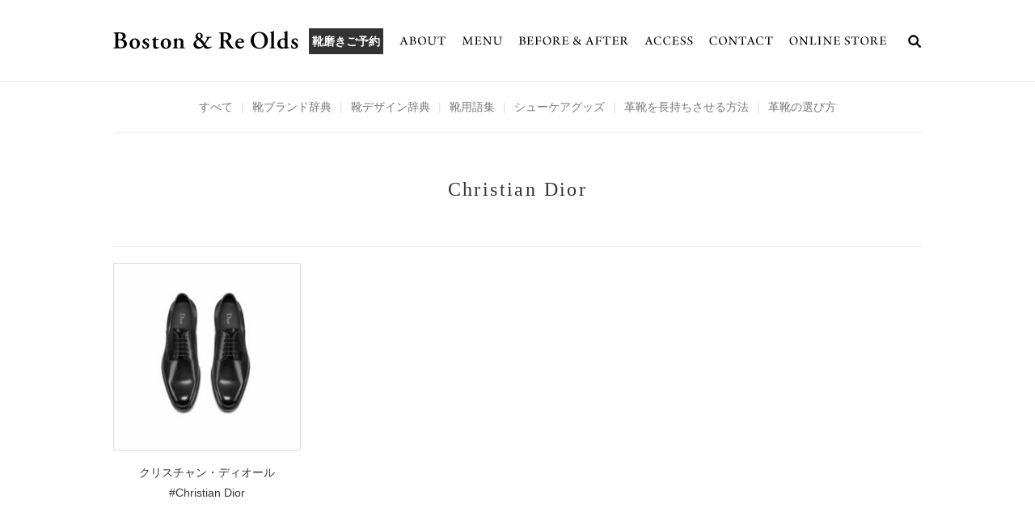

--- FILE ---
content_type: text/html; charset=UTF-8
request_url: https://boston-shoeshine.jp/tag/christian-dior
body_size: 8543
content:
<!DOCTYPE html>
<html lang="ja">
<head>
<meta charset="UTF-8">
<meta http-equiv="X-UA-Compatible" content="IE=edge">
<meta name="viewport" content="width=device-width">
	<title>Christian Dior &#8211; Boston &amp; Re Olds</title>
<meta name='robots' content='max-image-preview:large' />
<link rel='dns-prefetch' href='//fonts.googleapis.com' />
<link rel="alternate" type="application/rss+xml" title="Boston &amp; Re Olds &raquo; フィード" href="https://boston-shoeshine.jp/feed" />
<link rel="alternate" type="application/rss+xml" title="Boston &amp; Re Olds &raquo; コメントフィード" href="https://boston-shoeshine.jp/comments/feed" />
<link rel="alternate" type="application/rss+xml" title="Boston &amp; Re Olds &raquo; Christian Dior タグのフィード" href="https://boston-shoeshine.jp/tag/christian-dior/feed" />
		<!-- This site uses the Google Analytics by MonsterInsights plugin v9.11.1 - Using Analytics tracking - https://www.monsterinsights.com/ -->
							<script src="//www.googletagmanager.com/gtag/js?id=G-ESJFVTK4CX"  data-cfasync="false" data-wpfc-render="false" type="text/javascript" async></script>
			<script data-cfasync="false" data-wpfc-render="false" type="text/javascript">
				var mi_version = '9.11.1';
				var mi_track_user = true;
				var mi_no_track_reason = '';
								var MonsterInsightsDefaultLocations = {"page_location":"https:\/\/boston-shoeshine.jp\/tag\/christian-dior\/"};
								if ( typeof MonsterInsightsPrivacyGuardFilter === 'function' ) {
					var MonsterInsightsLocations = (typeof MonsterInsightsExcludeQuery === 'object') ? MonsterInsightsPrivacyGuardFilter( MonsterInsightsExcludeQuery ) : MonsterInsightsPrivacyGuardFilter( MonsterInsightsDefaultLocations );
				} else {
					var MonsterInsightsLocations = (typeof MonsterInsightsExcludeQuery === 'object') ? MonsterInsightsExcludeQuery : MonsterInsightsDefaultLocations;
				}

								var disableStrs = [
										'ga-disable-G-ESJFVTK4CX',
									];

				/* Function to detect opted out users */
				function __gtagTrackerIsOptedOut() {
					for (var index = 0; index < disableStrs.length; index++) {
						if (document.cookie.indexOf(disableStrs[index] + '=true') > -1) {
							return true;
						}
					}

					return false;
				}

				/* Disable tracking if the opt-out cookie exists. */
				if (__gtagTrackerIsOptedOut()) {
					for (var index = 0; index < disableStrs.length; index++) {
						window[disableStrs[index]] = true;
					}
				}

				/* Opt-out function */
				function __gtagTrackerOptout() {
					for (var index = 0; index < disableStrs.length; index++) {
						document.cookie = disableStrs[index] + '=true; expires=Thu, 31 Dec 2099 23:59:59 UTC; path=/';
						window[disableStrs[index]] = true;
					}
				}

				if ('undefined' === typeof gaOptout) {
					function gaOptout() {
						__gtagTrackerOptout();
					}
				}
								window.dataLayer = window.dataLayer || [];

				window.MonsterInsightsDualTracker = {
					helpers: {},
					trackers: {},
				};
				if (mi_track_user) {
					function __gtagDataLayer() {
						dataLayer.push(arguments);
					}

					function __gtagTracker(type, name, parameters) {
						if (!parameters) {
							parameters = {};
						}

						if (parameters.send_to) {
							__gtagDataLayer.apply(null, arguments);
							return;
						}

						if (type === 'event') {
														parameters.send_to = monsterinsights_frontend.v4_id;
							var hookName = name;
							if (typeof parameters['event_category'] !== 'undefined') {
								hookName = parameters['event_category'] + ':' + name;
							}

							if (typeof MonsterInsightsDualTracker.trackers[hookName] !== 'undefined') {
								MonsterInsightsDualTracker.trackers[hookName](parameters);
							} else {
								__gtagDataLayer('event', name, parameters);
							}
							
						} else {
							__gtagDataLayer.apply(null, arguments);
						}
					}

					__gtagTracker('js', new Date());
					__gtagTracker('set', {
						'developer_id.dZGIzZG': true,
											});
					if ( MonsterInsightsLocations.page_location ) {
						__gtagTracker('set', MonsterInsightsLocations);
					}
										__gtagTracker('config', 'G-ESJFVTK4CX', {"forceSSL":"true","link_attribution":"true"} );
										window.gtag = __gtagTracker;										(function () {
						/* https://developers.google.com/analytics/devguides/collection/analyticsjs/ */
						/* ga and __gaTracker compatibility shim. */
						var noopfn = function () {
							return null;
						};
						var newtracker = function () {
							return new Tracker();
						};
						var Tracker = function () {
							return null;
						};
						var p = Tracker.prototype;
						p.get = noopfn;
						p.set = noopfn;
						p.send = function () {
							var args = Array.prototype.slice.call(arguments);
							args.unshift('send');
							__gaTracker.apply(null, args);
						};
						var __gaTracker = function () {
							var len = arguments.length;
							if (len === 0) {
								return;
							}
							var f = arguments[len - 1];
							if (typeof f !== 'object' || f === null || typeof f.hitCallback !== 'function') {
								if ('send' === arguments[0]) {
									var hitConverted, hitObject = false, action;
									if ('event' === arguments[1]) {
										if ('undefined' !== typeof arguments[3]) {
											hitObject = {
												'eventAction': arguments[3],
												'eventCategory': arguments[2],
												'eventLabel': arguments[4],
												'value': arguments[5] ? arguments[5] : 1,
											}
										}
									}
									if ('pageview' === arguments[1]) {
										if ('undefined' !== typeof arguments[2]) {
											hitObject = {
												'eventAction': 'page_view',
												'page_path': arguments[2],
											}
										}
									}
									if (typeof arguments[2] === 'object') {
										hitObject = arguments[2];
									}
									if (typeof arguments[5] === 'object') {
										Object.assign(hitObject, arguments[5]);
									}
									if ('undefined' !== typeof arguments[1].hitType) {
										hitObject = arguments[1];
										if ('pageview' === hitObject.hitType) {
											hitObject.eventAction = 'page_view';
										}
									}
									if (hitObject) {
										action = 'timing' === arguments[1].hitType ? 'timing_complete' : hitObject.eventAction;
										hitConverted = mapArgs(hitObject);
										__gtagTracker('event', action, hitConverted);
									}
								}
								return;
							}

							function mapArgs(args) {
								var arg, hit = {};
								var gaMap = {
									'eventCategory': 'event_category',
									'eventAction': 'event_action',
									'eventLabel': 'event_label',
									'eventValue': 'event_value',
									'nonInteraction': 'non_interaction',
									'timingCategory': 'event_category',
									'timingVar': 'name',
									'timingValue': 'value',
									'timingLabel': 'event_label',
									'page': 'page_path',
									'location': 'page_location',
									'title': 'page_title',
									'referrer' : 'page_referrer',
								};
								for (arg in args) {
																		if (!(!args.hasOwnProperty(arg) || !gaMap.hasOwnProperty(arg))) {
										hit[gaMap[arg]] = args[arg];
									} else {
										hit[arg] = args[arg];
									}
								}
								return hit;
							}

							try {
								f.hitCallback();
							} catch (ex) {
							}
						};
						__gaTracker.create = newtracker;
						__gaTracker.getByName = newtracker;
						__gaTracker.getAll = function () {
							return [];
						};
						__gaTracker.remove = noopfn;
						__gaTracker.loaded = true;
						window['__gaTracker'] = __gaTracker;
					})();
									} else {
										console.log("");
					(function () {
						function __gtagTracker() {
							return null;
						}

						window['__gtagTracker'] = __gtagTracker;
						window['gtag'] = __gtagTracker;
					})();
									}
			</script>
							<!-- / Google Analytics by MonsterInsights -->
		<script type="text/javascript">
window._wpemojiSettings = {"baseUrl":"https:\/\/s.w.org\/images\/core\/emoji\/14.0.0\/72x72\/","ext":".png","svgUrl":"https:\/\/s.w.org\/images\/core\/emoji\/14.0.0\/svg\/","svgExt":".svg","source":{"concatemoji":"https:\/\/boston-shoeshine.jp\/wp-includes\/js\/wp-emoji-release.min.js?ver=6.2.2"}};
/*! This file is auto-generated */
!function(e,a,t){var n,r,o,i=a.createElement("canvas"),p=i.getContext&&i.getContext("2d");function s(e,t){p.clearRect(0,0,i.width,i.height),p.fillText(e,0,0);e=i.toDataURL();return p.clearRect(0,0,i.width,i.height),p.fillText(t,0,0),e===i.toDataURL()}function c(e){var t=a.createElement("script");t.src=e,t.defer=t.type="text/javascript",a.getElementsByTagName("head")[0].appendChild(t)}for(o=Array("flag","emoji"),t.supports={everything:!0,everythingExceptFlag:!0},r=0;r<o.length;r++)t.supports[o[r]]=function(e){if(p&&p.fillText)switch(p.textBaseline="top",p.font="600 32px Arial",e){case"flag":return s("\ud83c\udff3\ufe0f\u200d\u26a7\ufe0f","\ud83c\udff3\ufe0f\u200b\u26a7\ufe0f")?!1:!s("\ud83c\uddfa\ud83c\uddf3","\ud83c\uddfa\u200b\ud83c\uddf3")&&!s("\ud83c\udff4\udb40\udc67\udb40\udc62\udb40\udc65\udb40\udc6e\udb40\udc67\udb40\udc7f","\ud83c\udff4\u200b\udb40\udc67\u200b\udb40\udc62\u200b\udb40\udc65\u200b\udb40\udc6e\u200b\udb40\udc67\u200b\udb40\udc7f");case"emoji":return!s("\ud83e\udef1\ud83c\udffb\u200d\ud83e\udef2\ud83c\udfff","\ud83e\udef1\ud83c\udffb\u200b\ud83e\udef2\ud83c\udfff")}return!1}(o[r]),t.supports.everything=t.supports.everything&&t.supports[o[r]],"flag"!==o[r]&&(t.supports.everythingExceptFlag=t.supports.everythingExceptFlag&&t.supports[o[r]]);t.supports.everythingExceptFlag=t.supports.everythingExceptFlag&&!t.supports.flag,t.DOMReady=!1,t.readyCallback=function(){t.DOMReady=!0},t.supports.everything||(n=function(){t.readyCallback()},a.addEventListener?(a.addEventListener("DOMContentLoaded",n,!1),e.addEventListener("load",n,!1)):(e.attachEvent("onload",n),a.attachEvent("onreadystatechange",function(){"complete"===a.readyState&&t.readyCallback()})),(e=t.source||{}).concatemoji?c(e.concatemoji):e.wpemoji&&e.twemoji&&(c(e.twemoji),c(e.wpemoji)))}(window,document,window._wpemojiSettings);
</script>
<style type="text/css">
img.wp-smiley,
img.emoji {
	display: inline !important;
	border: none !important;
	box-shadow: none !important;
	height: 1em !important;
	width: 1em !important;
	margin: 0 0.07em !important;
	vertical-align: -0.1em !important;
	background: none !important;
	padding: 0 !important;
}
</style>
	<link rel='stylesheet' id='sbi_styles-css' href='https://boston-shoeshine.jp/wp-content/plugins/instagram-feed/css/sbi-styles.min.css?ver=6.8.0' type='text/css' media='all' />
<link rel='stylesheet' id='wp-block-library-css' href='https://boston-shoeshine.jp/wp-content/plugins/gutenberg/build/block-library/style.css?ver=17.1.4' type='text/css' media='all' />
<link rel='stylesheet' id='classic-theme-styles-css' href='https://boston-shoeshine.jp/wp-includes/css/classic-themes.min.css?ver=6.2.2' type='text/css' media='all' />
<link rel='stylesheet' id='contact-form-7-css' href='https://boston-shoeshine.jp/wp-content/plugins/contact-form-7/includes/css/styles.css?ver=5.7.7' type='text/css' media='all' />
<style id='global-styles-inline-css' type='text/css'>
body{--wp--preset--color--black: #000000;--wp--preset--color--cyan-bluish-gray: #abb8c3;--wp--preset--color--white: #ffffff;--wp--preset--color--pale-pink: #f78da7;--wp--preset--color--vivid-red: #cf2e2e;--wp--preset--color--luminous-vivid-orange: #ff6900;--wp--preset--color--luminous-vivid-amber: #fcb900;--wp--preset--color--light-green-cyan: #7bdcb5;--wp--preset--color--vivid-green-cyan: #00d084;--wp--preset--color--pale-cyan-blue: #8ed1fc;--wp--preset--color--vivid-cyan-blue: #0693e3;--wp--preset--color--vivid-purple: #9b51e0;--wp--preset--gradient--vivid-cyan-blue-to-vivid-purple: linear-gradient(135deg,rgba(6,147,227,1) 0%,rgb(155,81,224) 100%);--wp--preset--gradient--light-green-cyan-to-vivid-green-cyan: linear-gradient(135deg,rgb(122,220,180) 0%,rgb(0,208,130) 100%);--wp--preset--gradient--luminous-vivid-amber-to-luminous-vivid-orange: linear-gradient(135deg,rgba(252,185,0,1) 0%,rgba(255,105,0,1) 100%);--wp--preset--gradient--luminous-vivid-orange-to-vivid-red: linear-gradient(135deg,rgba(255,105,0,1) 0%,rgb(207,46,46) 100%);--wp--preset--gradient--very-light-gray-to-cyan-bluish-gray: linear-gradient(135deg,rgb(238,238,238) 0%,rgb(169,184,195) 100%);--wp--preset--gradient--cool-to-warm-spectrum: linear-gradient(135deg,rgb(74,234,220) 0%,rgb(151,120,209) 20%,rgb(207,42,186) 40%,rgb(238,44,130) 60%,rgb(251,105,98) 80%,rgb(254,248,76) 100%);--wp--preset--gradient--blush-light-purple: linear-gradient(135deg,rgb(255,206,236) 0%,rgb(152,150,240) 100%);--wp--preset--gradient--blush-bordeaux: linear-gradient(135deg,rgb(254,205,165) 0%,rgb(254,45,45) 50%,rgb(107,0,62) 100%);--wp--preset--gradient--luminous-dusk: linear-gradient(135deg,rgb(255,203,112) 0%,rgb(199,81,192) 50%,rgb(65,88,208) 100%);--wp--preset--gradient--pale-ocean: linear-gradient(135deg,rgb(255,245,203) 0%,rgb(182,227,212) 50%,rgb(51,167,181) 100%);--wp--preset--gradient--electric-grass: linear-gradient(135deg,rgb(202,248,128) 0%,rgb(113,206,126) 100%);--wp--preset--gradient--midnight: linear-gradient(135deg,rgb(2,3,129) 0%,rgb(40,116,252) 100%);--wp--preset--font-size--small: 13px;--wp--preset--font-size--medium: 20px;--wp--preset--font-size--large: 36px;--wp--preset--font-size--x-large: 42px;--wp--preset--spacing--20: 0.44rem;--wp--preset--spacing--30: 0.67rem;--wp--preset--spacing--40: 1rem;--wp--preset--spacing--50: 1.5rem;--wp--preset--spacing--60: 2.25rem;--wp--preset--spacing--70: 3.38rem;--wp--preset--spacing--80: 5.06rem;--wp--preset--shadow--natural: 6px 6px 9px rgba(0, 0, 0, 0.2);--wp--preset--shadow--deep: 12px 12px 50px rgba(0, 0, 0, 0.4);--wp--preset--shadow--sharp: 6px 6px 0px rgba(0, 0, 0, 0.2);--wp--preset--shadow--outlined: 6px 6px 0px -3px rgba(255, 255, 255, 1), 6px 6px rgba(0, 0, 0, 1);--wp--preset--shadow--crisp: 6px 6px 0px rgba(0, 0, 0, 1);}:where(.is-layout-flex){gap: 0.5em;}:where(.is-layout-grid){gap: 0.5em;}body .is-layout-flow > .alignleft{float: left;margin-inline-start: 0;margin-inline-end: 2em;}body .is-layout-flow > .alignright{float: right;margin-inline-start: 2em;margin-inline-end: 0;}body .is-layout-flow > .aligncenter{margin-left: auto !important;margin-right: auto !important;}body .is-layout-constrained > .alignleft{float: left;margin-inline-start: 0;margin-inline-end: 2em;}body .is-layout-constrained > .alignright{float: right;margin-inline-start: 2em;margin-inline-end: 0;}body .is-layout-constrained > .aligncenter{margin-left: auto !important;margin-right: auto !important;}body .is-layout-constrained > :where(:not(.alignleft):not(.alignright):not(.alignfull)){max-width: var(--wp--style--global--content-size);margin-left: auto !important;margin-right: auto !important;}body .is-layout-constrained > .alignwide{max-width: var(--wp--style--global--wide-size);}body .is-layout-flex{display: flex;}body .is-layout-flex{flex-wrap: wrap;align-items: center;}body .is-layout-flex > *{margin: 0;}body .is-layout-grid{display: grid;}body .is-layout-grid > *{margin: 0;}:where(.wp-block-columns.is-layout-flex){gap: 2em;}:where(.wp-block-columns.is-layout-grid){gap: 2em;}:where(.wp-block-post-template.is-layout-flex){gap: 1.25em;}:where(.wp-block-post-template.is-layout-grid){gap: 1.25em;}.has-black-color{color: var(--wp--preset--color--black) !important;}.has-cyan-bluish-gray-color{color: var(--wp--preset--color--cyan-bluish-gray) !important;}.has-white-color{color: var(--wp--preset--color--white) !important;}.has-pale-pink-color{color: var(--wp--preset--color--pale-pink) !important;}.has-vivid-red-color{color: var(--wp--preset--color--vivid-red) !important;}.has-luminous-vivid-orange-color{color: var(--wp--preset--color--luminous-vivid-orange) !important;}.has-luminous-vivid-amber-color{color: var(--wp--preset--color--luminous-vivid-amber) !important;}.has-light-green-cyan-color{color: var(--wp--preset--color--light-green-cyan) !important;}.has-vivid-green-cyan-color{color: var(--wp--preset--color--vivid-green-cyan) !important;}.has-pale-cyan-blue-color{color: var(--wp--preset--color--pale-cyan-blue) !important;}.has-vivid-cyan-blue-color{color: var(--wp--preset--color--vivid-cyan-blue) !important;}.has-vivid-purple-color{color: var(--wp--preset--color--vivid-purple) !important;}.has-black-background-color{background-color: var(--wp--preset--color--black) !important;}.has-cyan-bluish-gray-background-color{background-color: var(--wp--preset--color--cyan-bluish-gray) !important;}.has-white-background-color{background-color: var(--wp--preset--color--white) !important;}.has-pale-pink-background-color{background-color: var(--wp--preset--color--pale-pink) !important;}.has-vivid-red-background-color{background-color: var(--wp--preset--color--vivid-red) !important;}.has-luminous-vivid-orange-background-color{background-color: var(--wp--preset--color--luminous-vivid-orange) !important;}.has-luminous-vivid-amber-background-color{background-color: var(--wp--preset--color--luminous-vivid-amber) !important;}.has-light-green-cyan-background-color{background-color: var(--wp--preset--color--light-green-cyan) !important;}.has-vivid-green-cyan-background-color{background-color: var(--wp--preset--color--vivid-green-cyan) !important;}.has-pale-cyan-blue-background-color{background-color: var(--wp--preset--color--pale-cyan-blue) !important;}.has-vivid-cyan-blue-background-color{background-color: var(--wp--preset--color--vivid-cyan-blue) !important;}.has-vivid-purple-background-color{background-color: var(--wp--preset--color--vivid-purple) !important;}.has-black-border-color{border-color: var(--wp--preset--color--black) !important;}.has-cyan-bluish-gray-border-color{border-color: var(--wp--preset--color--cyan-bluish-gray) !important;}.has-white-border-color{border-color: var(--wp--preset--color--white) !important;}.has-pale-pink-border-color{border-color: var(--wp--preset--color--pale-pink) !important;}.has-vivid-red-border-color{border-color: var(--wp--preset--color--vivid-red) !important;}.has-luminous-vivid-orange-border-color{border-color: var(--wp--preset--color--luminous-vivid-orange) !important;}.has-luminous-vivid-amber-border-color{border-color: var(--wp--preset--color--luminous-vivid-amber) !important;}.has-light-green-cyan-border-color{border-color: var(--wp--preset--color--light-green-cyan) !important;}.has-vivid-green-cyan-border-color{border-color: var(--wp--preset--color--vivid-green-cyan) !important;}.has-pale-cyan-blue-border-color{border-color: var(--wp--preset--color--pale-cyan-blue) !important;}.has-vivid-cyan-blue-border-color{border-color: var(--wp--preset--color--vivid-cyan-blue) !important;}.has-vivid-purple-border-color{border-color: var(--wp--preset--color--vivid-purple) !important;}.has-vivid-cyan-blue-to-vivid-purple-gradient-background{background: var(--wp--preset--gradient--vivid-cyan-blue-to-vivid-purple) !important;}.has-light-green-cyan-to-vivid-green-cyan-gradient-background{background: var(--wp--preset--gradient--light-green-cyan-to-vivid-green-cyan) !important;}.has-luminous-vivid-amber-to-luminous-vivid-orange-gradient-background{background: var(--wp--preset--gradient--luminous-vivid-amber-to-luminous-vivid-orange) !important;}.has-luminous-vivid-orange-to-vivid-red-gradient-background{background: var(--wp--preset--gradient--luminous-vivid-orange-to-vivid-red) !important;}.has-very-light-gray-to-cyan-bluish-gray-gradient-background{background: var(--wp--preset--gradient--very-light-gray-to-cyan-bluish-gray) !important;}.has-cool-to-warm-spectrum-gradient-background{background: var(--wp--preset--gradient--cool-to-warm-spectrum) !important;}.has-blush-light-purple-gradient-background{background: var(--wp--preset--gradient--blush-light-purple) !important;}.has-blush-bordeaux-gradient-background{background: var(--wp--preset--gradient--blush-bordeaux) !important;}.has-luminous-dusk-gradient-background{background: var(--wp--preset--gradient--luminous-dusk) !important;}.has-pale-ocean-gradient-background{background: var(--wp--preset--gradient--pale-ocean) !important;}.has-electric-grass-gradient-background{background: var(--wp--preset--gradient--electric-grass) !important;}.has-midnight-gradient-background{background: var(--wp--preset--gradient--midnight) !important;}.has-small-font-size{font-size: var(--wp--preset--font-size--small) !important;}.has-medium-font-size{font-size: var(--wp--preset--font-size--medium) !important;}.has-large-font-size{font-size: var(--wp--preset--font-size--large) !important;}.has-x-large-font-size{font-size: var(--wp--preset--font-size--x-large) !important;}
:where(.wp-block-columns.is-layout-flex){gap: 2em;}:where(.wp-block-columns.is-layout-grid){gap: 2em;}
.wp-block-pullquote{font-size: 1.5em;line-height: 1.6;}
.wp-block-navigation a:where(:not(.wp-element-button)){color: inherit;}
:where(.wp-block-post-template.is-layout-flex){gap: 1.25em;}:where(.wp-block-post-template.is-layout-grid){gap: 1.25em;}
</style>
<link rel='stylesheet' id='one-blog-google-fonts-css' href='//fonts.googleapis.com/css?family=Lato%3A300%2C400%2C500%2C700%2C900&#038;ver=6.2.2' type='text/css' media='all' />
<link rel='stylesheet' id='flexslider-css' href='https://boston-shoeshine.jp/wp-content/themes/bostonreolds/css/flexslider.css?ver=6.2.2' type='text/css' media='all' />
<link rel='stylesheet' id='slicknav-css' href='https://boston-shoeshine.jp/wp-content/themes/bostonreolds/css/slicknav.min.css?ver=6.2.2' type='text/css' media='all' />
<link rel='stylesheet' id='one-blog-custom-css' href='https://boston-shoeshine.jp/wp-content/themes/bostonreolds/style.css?ver=6.2.2' type='text/css' media='all' />
<!--n2css--><!--n2js--><script type='text/javascript' src='https://boston-shoeshine.jp/wp-content/plugins/google-analytics-for-wordpress/assets/js/frontend-gtag.min.js?ver=9.11.1' id='monsterinsights-frontend-script-js'></script>
<script data-cfasync="false" data-wpfc-render="false" type="text/javascript" id='monsterinsights-frontend-script-js-extra'>/* <![CDATA[ */
var monsterinsights_frontend = {"js_events_tracking":"true","download_extensions":"doc,pdf,ppt,zip,xls,docx,pptx,xlsx","inbound_paths":"[{\"path\":\"\\\/go\\\/\",\"label\":\"affiliate\"},{\"path\":\"\\\/recommend\\\/\",\"label\":\"affiliate\"}]","home_url":"https:\/\/boston-shoeshine.jp","hash_tracking":"false","v4_id":"G-ESJFVTK4CX"};/* ]]> */
</script>
<script type='text/javascript' src='https://boston-shoeshine.jp/wp-includes/js/jquery/jquery.min.js?ver=3.6.4' id='jquery-core-js'></script>
<script type='text/javascript' src='https://boston-shoeshine.jp/wp-includes/js/jquery/jquery-migrate.min.js?ver=3.4.0' id='jquery-migrate-js'></script>
<script type='text/javascript' src='https://boston-shoeshine.jp/wp-content/themes/bostonreolds/js/jquery.flexslider-min.js?ver=6.2.2' id='flexslider-js'></script>
<script type='text/javascript' src='https://boston-shoeshine.jp/wp-content/themes/bostonreolds/js/jquery.slicknav.min.js?ver=6.2.2' id='slicknav-js'></script>
<script type='text/javascript' src='https://boston-shoeshine.jp/wp-content/themes/bostonreolds/js/scripts.js?ver=6.2.2' id='one-blog-custom-js'></script>
<link rel="https://api.w.org/" href="https://boston-shoeshine.jp/wp-json/" /><link rel="alternate" type="application/json" href="https://boston-shoeshine.jp/wp-json/wp/v2/tags/112" /><link rel="EditURI" type="application/rsd+xml" title="RSD" href="https://boston-shoeshine.jp/xmlrpc.php?rsd" />
<link rel="wlwmanifest" type="application/wlwmanifest+xml" href="https://boston-shoeshine.jp/wp-includes/wlwmanifest.xml" />
<meta name="generator" content="WordPress 6.2.2" />
<!-- start Simple Custom CSS and JS -->
<style type="text/css">
.page-id-3362 #header,
.page-id-3362 #footer {
	display: none;
}
.page-id-3362 h1 {
	display: none;
}
.page-id-3362 #content.page {
	width: 100%;
}
.page-id-3362 .wp-block-image img {
	width: 100%;
	hight: auto;
}
.page-id-3362 #navi_sp {
	display: none;
}
.page-id-3362 {
   background-color: #000000;
}

@media (max-width: 800px) {
   /* 横幅が800px以下の場合に適用するスタイル */
	.page-id-3362 #content.page {
		margin: 0;
	}
	.page-id-3362 .img-pc img {
		display: none;
	}

}
@media (min-width: 801px) {
   /* 横幅が801px以上の場合に適用するスタイル */
	.page-id-3362 .img-sp img {
		display: none;
	}
}</style>
<!-- end Simple Custom CSS and JS -->
	<link rel="stylesheet" href="/css/common.css" media="all">
	<link rel="stylesheet" href="/css/modal.css" type="text/css">
	<link rel="stylesheet" href="/css/drawer.css" media="all">
	<link href='http://fonts.googleapis.com/css?family=Oswald:400,300' rel='stylesheet' type='text/css'>
	<script src="/js/jquery.min.js"></script>
	<script src="/js/jquery.modal.min.js"></script>
	<script src="/js/common.js"></script>
	<script src="https://cdnjs.cloudflare.com/ajax/libs/iScroll/5.1.3/iscroll.min.js"></script>
	<script src="https://cdnjs.cloudflare.com/ajax/libs/drawer/3.1.0/js/drawer.min.js"></script>
<script>
$(document).ready(function() {
  $('.drawer').drawer();
$('.drawer-menu-item').on('click', function() {
  $('.drawer').drawer('close');
});
});
</script>
<!-- Global site tag (gtag.js) - Google Analytics -->
<script async src="https://www.googletagmanager.com/gtag/js?id=UA-138435534-1"></script>
<script>
  window.dataLayer = window.dataLayer || [];
  function gtag(){dataLayer.push(arguments);}
  gtag('js', new Date());

  gtag('config', 'UA-138435534-1');
</script>
</head>
<body class="archive tag tag-christian-dior tag-112">
	
<div id="header">
<div class="inner">

<div class="header-flex">
  <h1 class="logo">
    <a href="/"><img src="/image/logo.png" alt="Boston & ReOlds"></a>
  </h1>

	
    	<a href="https://coubic.com/boston-toujitsuyoyaku"
	   		style="margin-top: 35px; margin-left: 9px; display:inline-block; text-decoration: none; background-color: #333; color:#fff;">
  		<b>&nbsp;靴磨きご予約&nbsp;</b></a>
	


	<!--
	<a href="https://coubic.com/boston-toujitsuyoyaku" style="display:inline-block; background-color:#333; color:#fff; padding:50px 20px; border-radius:0px; text-decoration:none; font-weight:bold;">
	  ご予約はこちら ≫
	</a>
	-->
	
<div id="navi">
<ul>
<li id="about"><a href="/about">ABOUT</a></li>
<li id="menu"><a href="/menu/shoeshine">MENU</a>
	<ul>
		<li><a href="/menu/shoeshine">靴磨き</a></li>
		<li><a href="/menu/shoerepair">修理</a></li>
		<li><a href="/menu/ordermade">オーダーメイド</a></li>
	</ul>
</li>
<li id="beforeafter"><a href="/beforeafter">BEFORE & AFTER</a></li>
<li id="access"><a href="https://boston-shoeshine.jp/#info">ACCESS</a></li>
<li id="contact"><a href="/contact">CONTACT</a></li>
<li id="store"><a href="https://bostonss.thebase.in" target="_blank">ONLINE STORE</a></li>
<li id="search">
  <input id="ol-search" type="checkbox">
  <label for="ol-search"><img src="/image/btn_search.png"></label>
  <div class="ol-search-wrap">
    <label for="ol-search" class="overlay"></label>
    <form role="search" method="get" class="searchform" action="#">
      <input type="search" class="search-field" name="s" placeholder="サイト内検索">
      <button type="submit" class="search-submit"><img src="/image/btn_search_white.png"></button>
    </form>
  </div>
</li>
</div>

</div>
</div>
</div>

<div id="headerlink">
<p><a href="/knowledge">すべて</a><span>|</span><a href="/knowledge/brand">靴ブランド辞典</a><span>|</span><a href="/knowledge/design">靴デザイン辞典</a><span>|</span><a href="/knowledge/glossary">靴用語集</a><span>|</span><a href="/knowledge/caregoods">シューケアグッズ</a><span>|</span><a href="/knowledge/longuse">革靴を長持ちさせる方法</a><span>|</span><a href="/knowledge/rules">革靴の選び方</a></p>
</div>


<div id="content" class="archive">

<h1>Christian Dior</h1>

<div id="entries">
<div class="entry knowledge">
<p class="thumb"><a href="https://boston-shoeshine.jp/knowledge/553.html"><img width="230" height="230" src="https://boston-shoeshine.jp/wp-content/uploads/2019/01/1540897444_3DE273VJH_H900_E06_ZHのコピー-240x240.jpg" class="attachment-230x230 size-230x230 wp-post-image" alt="" decoding="async" srcset="https://boston-shoeshine.jp/wp-content/uploads/2019/01/1540897444_3DE273VJH_H900_E06_ZHのコピー-240x240.jpg 240w, https://boston-shoeshine.jp/wp-content/uploads/2019/01/1540897444_3DE273VJH_H900_E06_ZHのコピー-300x300.jpg 300w, https://boston-shoeshine.jp/wp-content/uploads/2019/01/1540897444_3DE273VJH_H900_E06_ZHのコピー-768x768.jpg 768w, https://boston-shoeshine.jp/wp-content/uploads/2019/01/1540897444_3DE273VJH_H900_E06_ZHのコピー-1000x1000.jpg 1000w" sizes="(max-width: 230px) 100vw, 230px" /></a></p>
<p class="title"><a href="https://boston-shoeshine.jp/knowledge/553.html">クリスチャン・ディオール <br>#Christian Dior</a></p>
</div>
</div>

</div>

<div id="footer">

<div class="column3">
<div>
<h2><a href="/"><img src="/image/logo_white.png" alt="Boston & ReOlds"></a></h2>
</div>
<div>
<p>福岡県福岡市中央区薬院1-16-14 BEIDEN薬院4F<br>
営業時間 13時～20時 / 定休日 火曜日</p>
</div>
<div>
<p><a href="tel:092-753-8823"><img src="/image/text_tel_white.png" alt="092-753-8823"></a></p>
</div>
</div>

<div id="footerlink">
<p><a href="/">トップ</a><span>|</span><a href="/knowledge">SHOE KNOWLEDGE</a><span>|</span><a href="/company">会社概要</a><span>|</span><br class="sponly"><a href="/privacypolicy">プライバシーポリシー</a><span>|</span><a href="/contact">お問い合わせ</a></p>
</div>

<div id="copyright">
<p>Copyright &copy; <script type="text/javascript">CopyYear();</script> Boston & ReOlds. <br class="sponly">All Rights Reserved.</p>
</div>

</div>

<!-- Instagram Feed JS -->
<script type="text/javascript">
var sbiajaxurl = "https://boston-shoeshine.jp/wp-admin/admin-ajax.php";
</script>
<script type='text/javascript' src='https://boston-shoeshine.jp/wp-content/plugins/contact-form-7/includes/swv/js/index.js?ver=5.7.7' id='swv-js'></script>
<script type='text/javascript' id='contact-form-7-js-extra'>
/* <![CDATA[ */
var wpcf7 = {"api":{"root":"https:\/\/boston-shoeshine.jp\/wp-json\/","namespace":"contact-form-7\/v1"}};
/* ]]> */
</script>
<script type='text/javascript' src='https://boston-shoeshine.jp/wp-content/plugins/contact-form-7/includes/js/index.js?ver=5.7.7' id='contact-form-7-js'></script>
<script type='text/javascript' src='https://boston-shoeshine.jp/wp-includes/js/imagesloaded.min.js?ver=4.1.4' id='imagesloaded-js'></script>
</body>
</html>

--- FILE ---
content_type: text/css
request_url: https://boston-shoeshine.jp/wp-content/themes/bostonreolds/style.css?ver=6.2.2
body_size: 2420
content:
/*
Theme Name:
Theme URI:
*/
/* =WordPress Core
-------------------------------------------------------------- */
.alignnone {
    margin: 5px 20px 20px 0;
}
.aligncenter,
div.aligncenter {
    display: block;
    margin: 5px auto 5px auto;
}
#content .has-text-align-center {
    text-align: center;
}
.alignright {
    float:right;
    margin: 5px 0 20px 20px;
}
.alignleft {
    float: left;
    margin: 5px 20px 20px 0;
}
a img.alignright {
    float: right;
    margin: 5px 0 20px 20px;
}
a img.alignnone {
    margin: 5px 20px 20px 0;
}
a img.alignleft {
    float: left;
    margin: 5px 20px 20px 0;
}
a img.aligncenter {
    display: block;
    margin-left: auto;
    margin-right: auto
}
.wp-caption {
    background: #fff;
    border: 1px solid #f0f0f0;
    max-width: 96%; /* Image does not overflow the content area */
    padding: 5px 3px 10px;
    text-align: center;
}
.wp-caption.alignnone {
    margin: 5px 20px 20px 0;
}
.wp-caption.alignleft {
    margin: 5px 20px 20px 0;
}
.wp-caption.alignright {
    margin: 5px 0 20px 20px;
}
.wp-caption img {
    border: 0 none;
    height: auto;
    margin: 0;
    max-width: 98.5%;
    padding: 0;
    width: auto;
}
.wp-caption p.wp-caption-text {
    font-size: 11px;
    line-height: 17px;
    margin: 0;
    padding: 0 4px 5px;
}
/* Text meant only for screen readers. */
.screen-reader-text {
	clip: rect(1px, 1px, 1px, 1px);
	position: absolute !important;
	height: 1px;
	width: 1px;
	overflow: hidden;
}
.screen-reader-text:focus {
	background-color: #f1f1f1;
	border-radius: 3px;
	box-shadow: 0 0 2px 2px rgba(0, 0, 0, 0.6);
	clip: auto !important;
	color: #21759b;
	display: block;
	font-size: 14px;
	font-size: 0.875rem;
	font-weight: bold;
	height: auto;
	left: 5px;
	line-height: normal;
	padding: 15px 23px 14px;
	text-decoration: none;
	top: 5px;
	width: auto;
	z-index: 100000; /* Above WP toolbar. */
}
.gallery-caption {
	margin: 0;
}
.bypostauthor {}
.size-auto, 
.size-full,
.size-large,
.size-medium,
.size-thumbnail {
	max-width: 100%;
	height: auto;
}


/**CONTENT**/
.content { overflow: hidden; margin: 0 0 40px; }
article.post_box, .blog_posts { width: 760px; }
.blog_posts_nav { font-size: 20px; font-weight: 700;  letter-spacing: 1.5px; }
.blog_posts_nav .prev_posts { float: left; }
.blog_posts_nav .next_posts { float: right; }
.sidebar { width: 350px; float: right; padding: 20px 10px; font-size: 13px;  letter-spacing: 1.5px; font-weight: 400;  }
.post_content { width: 790px; float: left; color: #333; padding: 20px 10px 30px; }
.post_content > article { overflow: hidden; }
.post_content a { color: #000; }
.post_content h1 { line-height: 1; font-size: 30px; margin: 5px 0 25px; max-width: 720px; }
.post_content h2 { line-height: 1; font-size: 26px; margin: 0 0 25px; }
.post_content h3 { line-height: 1; font-size: 25px; font-family: 'Lato', sans-serif; font-weight: 700; line-height: 140%; letter-spacing: 1.5px; margin: 0 0 25px; }
.post_content h4,
.post_content h5,
.post_content h6 { line-height: 1; font-size: 18px; 
font-weight: bold; margin: 0 0 10px; }
.post_content img { max-width: 100%; }
.load_more_text {
  display: block;
  text-align: center;
}
.load_more_text a {
  background: #000000 none repeat scroll 0 0;
  color: #ffffff;
  display: inline-block;
  font-weight: bold;
  padding: 10px 15px;
  width: 240px;
}
/**COMMENTS**/
.home_blog_box { margin: 30px 0;  
	padding: 30px 0 10px; }
#commentform label { display: block; }
.commentlist {
	background: #f2f2f2 none repeat scroll 0 0;
	padding: 15px;
	list-style: none;
}
.commentlist ol.children { list-style: none; }
.comment.even {
  background: #ffffff none repeat scroll 0 0;
  padding: 10px;
}
.comment.odd {
  background: #eee;
  padding: 10px;
}
#comments .comment-reply-link { background: #000; 
	padding: 5px 10px; font-size: 12px; color: #fff; 
	display: inline-block; }
input[type="text"],
input[type="email"],
input[type="password"],
input[type="search"],
input[type="phone"],
select { width: 300px; 
  height: 40px; border: 1px solid #000; 
  background: #fff; box-sizing: border-box; 
  padding: 5px 10px; margin: 0 0 5px; }
input[type="submit"], button { padding: 5px 10px; 
  background: #000; color: #fff; text-transform: uppercase; 
  border: none; margin: 0 0 5px; cursor: pointer; }
/**WIDGETS**/
.widget_box:not(.footer_box) { margin: 0 0 25px; }
.widget_box:not(.footer_box) h3 {
  background: #000 none repeat scroll 0 0;
  color: #fff;
  padding: 12px 0;
  text-align: center;
  text-transform: uppercase;
  margin: 0 0 15px;
  font-size: 12px;
}
.widget_box:not(.footer_box) h3 a {
  color: #fff;
}
.widget_box ul {
  list-style: outside none none;
  margin: 0;
  padding: 0;
}
.widget_box ul.children { padding-left: 20px; margin: 10px 0 0; }
.widget_box ul li {
  border-bottom: 1px dotted #dddddd;
  margin: 0 0 10px;
}
.widget_box ul.children li:last-child { border-bottom: none; }
.widget_box ul li a { color: #000; margin: 0 0 10px; display: inline-block; }
.widget_box ul li a:hover { text-decoration: underline; }
.foot-col .widget_box ul li a { color: #fff; }
.widget_box .search-form input[type="search"],
.widget_box select { width: 100%; }
.widget_box .search-form input[type="image"] {
  left: auto;
  right: 10px;
}
.widget_box ul ul {
  padding-left: 15px;
}
.widget_box ul ul li:last-child {
  border-bottom: none;
}
.tagcloud a {
  border: 1px solid #eee;
  color: #333;
  font-size: 14px !important;
  padding: 10px 15px;
  display: inline-block;
  margin: 2px 0;
}
.tagcloud a:hover {
  background: #000000 none repeat scroll 0 0;
  color: #ffffff;
}
.widget_calendar table {
  margin: 0 auto;
}
.widget_calendar table {
    border-collapse: collapse;
}
.widget_calendar table, .widget_calendar th, .widget_calendar td {
  border: 1px solid #000000;
  padding: 2px;
  text-align: center;
}
td#next a, td#prev a {
  color: #000;
}
.widget_box.widget_rss ul li > a {
  display: block;
  font-weight: 600;
  margin: 0;
}

/**FOOTER**/
footer#foot {
  background: #000;
  color: #fff;
}
.main-foot {
  border-bottom: 1px solid #777;
  padding: 35px 0;
}
.foot-col { box-sizing: border-box; float: left; padding: 0 15px 0; width: 33%; }
.foot-col:first-child { padding: 0 30px 0 0; }
.foot-col:last-child { padding: 0 0 0 30px; }
.fotter_box { margin: 0 0 10px; color: #fff; }
.footer_box h3 { text-transform: uppercase; }
.footer_box p,
.footer_box a { color: #ffffff; }
.footer_box .tagcloud a:hover { background: #ffffff none repeat scroll 0 0; color: #333333; }
.bottom-foot { text-align: center; padding: 30px 0; }
.bottom-foot p { margin: 0; color: #777; }
.bottom-foot p a { color: #fff; }
/**RESPONSIVE**/
@media only screen and ( max-width: 1200px ){
  .container { width: 948px; }
  .home_slider .slides li { height: 300px; }
  article.post_box, .blog_posts { width: 640px; }
  .post_content { width: 674px; }
  .sidebar { width: 234px; }
  .home_posts .grid_post { width: 305px; }
  .blog_box_featured_image iframe,
  .post_box iframe { height: 358px; }
}
@media only screen and ( max-width: 960px ){
  .container { width: 748px; }
  .head-nav { display: none; }
  .slicknav_menu, .head-search { display: block; }
  .home_slider .slides li { height: 300px; }
  .blog_posts { width: auto; }
  article.post_box { width: 100%; }
  .head-socials { margin-top: 10px; }
  .post_content { width: 514px; }
  .sidebar { width: 194px; }
  .home_posts .grid_post { width: 242px; }
  .grid_post > iframe { height: 146px; }
  .blog_box_featured_image iframe,
  .post_box iframe { height: 290px; }
  .post_content img { width: 100%; }
}
@media only screen and ( max-width: 767px ){
  .container { width: 300px; }
  .home_slider .slides li { height: 260px; }
  .archive .content .container, .home .content .container { width: 100%; }
  .archive .content .sidebar, .home .content .sidebar { padding-left: 20px; padding-right: 20px; }
  .archive_title { padding: 0 20px; }
  .post_content .blog_post_box h3 { padding: 0 20px; }
  .head-search { display: none; float: none; text-align: center; }
  .head-socials { float: none; width: auto; }
  .head-logo { padding: 30px 0 15px; }
  .post_content { width: auto; float: none; padding: 20px 0 30px; }
  .post_content .blog_post_box .blog_post_content { max-height: 225px; overflow: hidden; }
  .sidebar { width: auto; float: none; }
  .post_nav {  float: right; position: static; }
  .home_posts .grid_post { width: 300px; }
  .grid_post > iframe { height: 178px; }
  .blog_box_featured_image iframe,
  .post_box iframe { height: 175px; }
  .blog_posts_nav { font-size: 16px; padding: 0 20px; }
  .foot-col { width: auto; float: none; padding: 0 !important; }
}


--- FILE ---
content_type: text/css
request_url: https://boston-shoeshine.jp/css/common.css
body_size: 9402
content:
@charset "utf-8";

/* ----------------------------------------------------------------
Utility
----------------------------------------------------------------- */

/**
 * Reset
 */

body,div,dl,dt,dd,ul,ol,li,h1,h2,h3,h4,h5,h6,pre,code,form,textarea,p,a,blockquote,th,td { margin: 0; padding: 0; }
table { border-collapse: collapse; border-spacing: 0; }
img { border: 0; }
address,caption,code,em,th { font-style: normal; font-weight: normal; }
li,dt,dd { list-style: none; }
a:focus { outline: none; }
caption,th { text-align: left; }
h1,h2,h3,h4,h5,h6 { font-size: 100%; font-weight: normal; }
q:before,q:after { content: '' }
sup { vertical-align: text-top; }
sub { vertical-align: text-bottom; }
input,textarea,select { font-family: inherit; font-size: inherit; font-weight: inherit; }
span,i,em { font-style: inherit; }

/**
 * Clearfix
 */

.clear { width:100%; }
.clear:after {
content: ""; 
display: block; 
clear: both;
}

/**
 * Lib
 */

.mgb0 { margin-bottom: 0!important; }
.mgb5 { margin-bottom: 5px!important; }
.mgb10 { margin-bottom: 10px!important; }
.mgb15 { margin-bottom: 15px!important; }
.mgb20 { margin-bottom: 20px!important; }
.mgb25 { margin-bottom: 25px!important; }
.mgb30 { margin-bottom: 30px!important; }
.mgb35 { margin-bottom: 35px!important; }
.mgb40 { margin-bottom: 40px!important; }
.mgb45 { margin-bottom: 45px!important; }
.mgb50 { margin-bottom: 50px!important; }
.mgb60 { margin-bottom: 60px!important; }
.mgb70 { margin-bottom: 70px!important; }
.mgb80 { margin-bottom: 80px!important; }
.mgb90 { margin-bottom: 90px!important; }
.mgb100 { margin-bottom: 100px!important; }
.mgb120 { margin-bottom: 120px!important; }
.mgb150 { margin-bottom: 150px!important; }

.mgt30 { margin-top: 30px!important; }
.mgt40 { margin-top: 40px!important; }
.mgt50 { margin-top: 50px!important; }
.mgt60 { margin-top: 60px!important; }

.w800 { width: 800px!important; }
.w600 { width: 600px!important; }

.tac { text-align: center!important; }
.tal { text-align: left!important; }
.tar { text-align: right!important; }
.fll { float: left!important; }
.flr { float: right!important; }

.fs10 { font-size: 10px!important; }
.fs11 { font-size: 11px!important; }
.fs12 { font-size: 12px!important; }
.fs13 { font-size: 13px!important; }
.fs14 { font-size: 14px!important; }
.fs15 { font-size: 15px!important; }
.fs16 { font-size: 16px!important; }
.fs17 { font-size: 17px!important; }
.fs18 { font-size: 18px!important; }
.fs19 { font-size: 19px!important; }
.fs20 { font-size: 20px!important; }


/* ----------------------------------------------------------------
Common
----------------------------------------------------------------- */

html {
}

body {
color: #333;
font-size: 14px;
line-height: 32px;
font-family: YuGothic, "Custom Yu Gothic", "Yu Gothic", "ヒラギノ角ゴ ProN W3", "Hiragino Kaku Gothic ProN", "メイリオ", Meiryo, "Helvetica Neue", Helvetica, Arial, sans-serif;
margin: 0 auto;
}

a:link, a:visited {
color: #837152;
text-decoration: underline;
}

a:active, a:hover {
color: #c49657;
text-decoration: underline;
}

.btn {
text-align: center;
}

.btn a:hover img {
opacity: 0.7;
}

.btn2 {
text-align: center;
}

.btn2 a:hover img {
opacity: 0.8;
}

hr {
height: 2px;
background: #fff;
width: 100px;
border: none;
margin: 20px auto 20px auto;
}

hr.white {
background: #fff;
}

img.flr {
border: 5px solid #e6ddd0;
}

/* ----------------------------------------------------------------
PC
----------------------------------------------------------------- */

#navi_sp { display: none; }
.sponly { display: none; }

#header {
clear: both;
width: 100%;
height: 100px;
border-bottom: 1px solid #eee;
margin: 0 auto;
padding: 0;
}

#header .inner {
width: 1000px;
margin: 0 auto;
padding: 0;
}

#header h1,
#header h2 {
float: left;
width: 233px;
height: 100px;
margin: 0;
padding: 0;
}

#navi {
float: right;
height: 100px;
display: inline;
margin: 0;
}

#navi li {
float: left;
margin: 0 0 0 20px;
}

#navi #about {
background: url("/image/navi_about.png") no-repeat;
}

#navi #about a {
text-indent: -9999px;
width: 57px;
height: 100px;
display: block;
background: url("/image/navi_about.png") no-repeat;
}

#navi #about.current a {
background: url("/image/navi_about_on.png") no-repeat;
}

#navi #about a:hover {
background: url("/image/navi_about_on.png") no-repeat;
}

#navi #menu {
background: url("/image/navi_menu.png") no-repeat;
}

#navi #menu a {
text-indent: -9999px;
width: 50px;
height: 100px;
display: block;
background: url("/image/navi_menu.png") no-repeat;
}

#navi #menu.current a {
background: url("/image/navi_menu_on.png") no-repeat;
}

#navi #menu a:hover {
background: url("/image/navi_menu_on.png") no-repeat;
}

#navi #beforeafter {
background: url("/image/navi_beforeafter.png") no-repeat;
}

#navi #beforeafter a {
text-indent: -9999px;
width: 136px;
height: 100px;
display: block;
background: url("/image/navi_beforeafter.png") no-repeat;
}

#navi #beforeafter.current a {
background: url("/image/navi_beforeafter_on.png") no-repeat;
}

#navi #beforeafter a:hover {
background: url("/image/navi_beforeafter_on.png") no-repeat;
}

#navi #knowledge {
background: url("/image/navi_knowledge.png") no-repeat;
}

#navi #knowledge a {
text-indent: -9999px;
width: 165px;
height: 100px;
display: block;
background: url("/image/navi_knowledge.png") no-repeat;
}

#navi #knowledge.current a {
background: url("/image/navi_knowledge_on.png") no-repeat;
}

#navi #knowledge a:hover {
background: url("/image/navi_knowledge_on.png") no-repeat;
}

#navi #access {
background: url("/image/navi_access.png") no-repeat;
}

#navi #access a {
text-indent: -9999px;
width: 60px;
height: 100px;
display: block;
background: url("/image/navi_access.png") no-repeat;
}

#navi #access a:hover {
background: url("/image/navi_access_on.png") no-repeat;
}

#navi #contact {
background: url("/image/navi_contact.png") no-repeat;
}

#navi #contact a {
text-indent: -9999px;
width: 79px;
height: 100px;
display: block;
background: url("/image/navi_contact.png") no-repeat;
}

#navi #contact.current a {
background: url("/image/navi_contact_on.png") no-repeat;
}

#navi #contact a:hover {
background: url("/image/navi_contact_on.png") no-repeat;
}

#navi #store {
background: url("/image/navi_store.png") no-repeat;
}

#navi #store a {
text-indent: -9999px;
width: 120px;
height: 100px;
display: block;
background: url("/image/navi_store.png") no-repeat;
}

#navi #store a:hover {
background: url("/image/navi_store_on.png") no-repeat;
}

#navi #menu ul {
display: none;
}

#navi #menu:hover ul {
display: block;
position: absolute;
z-index: 10;
}

#navi #menu ul li {
clear: both;
float: none;
width: 200px;
height: 60px;
margin: 0;
}

#navi #menu ul li a {
color: #fff;
text-decoration: none;
text-indent: 0;
display: block;
width: 160px;
height: 20px;
line-height: 20px;
background: #222;
padding: 20px;
}

#navi #menu ul li a:hover {
color: #fff;
text-decoration: none;
background: #444;
}

#navi #menu.current ul li a {
background: #222;
}

#navi #menu.current ul li a:hover {
background: #444;
}

#headerlink {
width: 1000px;
border-bottom: 1px solid #eee;
margin: 0 auto;
padding: 15px 0;
}

.home #headerlink {
display: none;
}

.search-results #headerlink {
display: none;
}

#headerlink p {
text-align: center;
margin: 0 auto;
}

#headerlink p a:link, #headerlink p a:visited {
color: #777;
text-decoration: none;
}

#headerlink p a:active, #headerlink p a:hover {
color: #aaa;
text-decoration: none;
}

#headerlink p span {
color: #ddd;
margin: 0 10px;
}

#subcategorylink {
width: 1000px;
margin: 0 auto;
padding: 0 0 30px 0;
}

.home #subcategorylink {
display: none;
}

#content #subcategorylink p {
text-align: center;
margin: 0 auto;
}

#subcategorylink p a.current {
border-bottom: 1px solid #333;
}

#subcategorylink p a:link, #subcategorylink p a:visited {
color: #777;
text-decoration: none;
}

#subcategorylink p a:active, #subcategorylink p a:hover {
color: #aaa;
text-decoration: none;
}

#subcategorylink p span {
color: #ddd;
margin: 0 10px;
}

#content {
clear: both;
width: 1000px;
margin: 0 auto;
padding: 0;
}

#content:after {
content: ""; 
display: block; 
clear: both;
}

/* ----------------------------------------------------------------
Top
----------------------------------------------------------------- */

.home #header {
border-bottom: none;
}

#mainvisual {
position: relative;
text-align: center;
width: 1000px;
height: auto;
background: #000;
overflow: hidden;
margin: 0 auto;
border-top: 50px solid #eee;
border-bottom: 50px solid #eee;
}

#mainvisual video {
width: 100%;
height: 100%;
z-index: 2;
background: #000;
background-size: cover;
}

#mainvisual p.btn {
position: absolute;
bottom: 6%;
right: 0;
left: 0;
}

.block {
clear: both;
padding: 80px 0;
}

.alt {
background: #f2f2f2;
}

.block h2 {
text-align: center;
margin: 0 auto 60px auto;
}

.block p {
margin: 0 auto 20px auto;
}

.block p.btn {
text-align: center;
margin: 40px auto 0 auto;
}

#message p {
text-align: center;
width: 1000px;
font-size: 16px;
line-height: 36px;
margin: 0 auto 20px auto;
}

#message p.btn {
margin: 50px auto 0 auto;
}

#menu p {
line-height: 0;
letter-spacing: -.4em;
width: 1020px;
}

#menu p img {
margin: 0 10px;
}

#menu p a:hover img {
opacity: 0.7;
}

#beforeafter h3 {
text-align: center;
margin: 0 auto 40px auto;
}

#beforeafter p {
width: 1000px;
text-align: center;
line-height: 0;
letter-spacing: -.4em;
margin: 0 auto 50px auto;
}

#beforeafter p img {
max-width: 100%;
margin: 0;
}

#beforeafter p a:hover img {
opacity: 0.7;
}

#beforeafter p.btn {
margin: 0 auto 20px auto;
}

#recommend {
text-align: center;
width: 100%;
height: 600px;
box-sizing: border-box;
background: url(../image/mainvisual02.png) no-repeat 50% 0;
background-size:cover;
margin: 0 auto;
}

#recommend p.btn {
margin: 300px auto 0 auto;
}

#saphir2 {
width: 100%;
background: #111;
padding: 80px 0 80px 0;
margin: 0 auto;
}

#saphir2 h2 {
text-align: center;
margin: 0 auto 40px auto;
}

#saphir2 h3 {
text-align: center;
margin: 0 auto 20px auto;
}

#saphir2 .btn a:hover img {
opacity: 0.8;
}

#blog #entries {
width: 1000px;
margin: 0 auto;
}

#blog #entries:after {
content: ""; 
display: block; 
clear: both;
}

#blog .entry {
float: left;
display: inline;
width: 230px;
margin: 0 10px;
}

.home #blog .entry p {
text-align: center;
line-height: 16px;
margin: 0 auto 20px auto;
}

#blog .entry p.date {
font-size: 12px;
line-height: 14px;
}

#blog .entry p.date a:link, #blog .entry p.date a:visited {
color: #666;
text-decoration: none;
}

#blog .entry p.date a:active, #blog .entry p.date a:hover {
color: #ccc;
text-decoration: none;
}

#blog .entry p.title {
font-size: 14px;
line-height: 24px;
}

#blog .entry p.title a:link, #blog .entry p.title a:visited {
color: #333;
text-decoration: none;
}

#blog .entry p.title a:active, #blog .entry p.title a:hover {
color: #666;
text-decoration: none;
}

#knowledge p {
width: 1020px;
line-height: 0;
letter-spacing: -.4em;
margin: 0 auto;
}

#knowledge p img {
margin: 0 10px 20px 10px;
}

#knowledge p a:hover img {
opacity: 0.7;
}

#insta {
width: 100%;
padding: 80px 0 80px 0;
margin: 0 auto;
}

.sb_instagram_header {
display: none;
}

#saphir {
width: 100%;
background: #111;
padding: 80px 0 80px 0;
margin: 0 auto;
}

#saphir img {
width: 230px;
}

#saphir p {
width: 800px;
color: #eee;
font-size: 12px;
line-height: 24px;
}

.block#info {
width: 1000px;
padding: 80px 0 60px 0;
margin: 0 auto;
}

/* ----------------------------------------------------------------
Blog
----------------------------------------------------------------- */

#content {
margin: 50px auto 60px auto;
}

#content.single,
#content.page {
width: 800px;
}

#content.pagenotfound p {
text-align: center;
}

#content.pagenotfound form,
#content.pagenotfound label,
#content.pagenotfound input {
margin: 0 auto;
}

#content.single p.thumb img,
#content.page p.thumb img {
width: 800px;
}

#content.single p.thumb.blog {
display: none;
}

#content.single p.thumb.beforeafter {
display: none;
}

#content h1 {
text-align: center;
color: #333;
font-size: 24px;
line-height: 40px;
letter-spacing: 0.1em;
font-weight: normal;
font-family: "游明朝", YuMincho, "ヒラギノ明朝 ProN W3", "Hiragino Mincho ProN", "HG明朝E", "ＭＳ Ｐ明朝", "ＭＳ 明朝", serif;
border-bottom: 1px solid #eee;
margin: 0 0 20px 0;
padding: 0 0 50px 0;
}

#content p.date {
color: #666;
text-align: center;
font-size: 13px;
margin: 0 0 50px 0;
padding: 0;
}

#content h2 {
text-align: left;
font-size: 20px;
line-height: 28px;
font-weight: bold;
border-bottom: 1px solid #eee;
margin: 0 0 15px 0;
padding: 30px 0 15px 0;
}

#content h3 {
text-align: left;
font-size: 14px;
line-height: 16px;
font-weight: bold;
margin: 0 0 15px 0;
padding: 15px 0 0 0;
}

#content p {
color: #333;
text-align: left;
font-size: 14px;
margin: 0 0 50px 0;
padding: 0;
}

#content #entries {
width: 1024px;
overflow: hidden;
margin: 0 auto;
}

#content #entries:after {
content: ""; 
display: block; 
clear: both;
}

#content .entry {
float: left;
display: inline;
width: 232px;
min-height: 340px;
overflow: hidden;
margin: 0 24px 0 0;
}

#content .entry.blog {
min-height: 360px;
}

#content .entry.beforeafter {
min-height: 345px;
}

#content .entry p {
text-align: center;
margin: 0 auto 15px auto;
}

.entry p.thumb {
width: 230px;
height: 230px;
border: 1px solid #dedede;
background: #000;
margin: 0 0 20px 0;
overflow: hidden;
}

.entry p.thumb img {
max-width: 230px;
max-height: 230px;
vertical-align: middle;
display: block;
transition-duration: 0.3s;
}

.entry p.thumb img:hover {
opacity: 0.6;
transform: scale(1.1);
transition-duration: 0.3s;
}

#content .entry p.date a:link, #content .entry p.date a:visited {
color: #666;
text-decoration: none;
}

#content .entry p.date a:active, #content .entry p.date a:hover {
color: #999;
text-decoration: none;
}

#content .entry p.title a:link, #content .entry p.title a:visited {
color: #333;
text-decoration: none;
}

#content .entry p.title a:active, #content .entry p.title a:hover {
color: #666;
text-decoration: none;
}

#content .entry p.title {
text-align: center;
font-size: 14px;
line-height: 25px;
}

#content .entry p.date {
text-align: center;
font-size: 12px;
line-height: 14px;
}

#content figure {
margin: 0 auto 30px auto;
}

#content figure.wp-block-image {
margin: 0 auto 30px auto;
}

#content figure.wp-block-image img {
margin: 0 auto;
}

#content figcaption {
color: #333;
font-weight: bold;
}

.wp-block-gallery .blocks-gallery-image figcaption, .wp-block-gallery .blocks-gallery-item figcaption {
position: absolute;
bottom: -15px;
width: 100%;
max-height: 100%;
overflow: auto;
padding: 40px 10px 5px;
color: #fff;
text-align: center;
font-size: 13px;
background: none;
}

.wp-block-gallery {
margin: 0 0 10px 0;
}

#content figure.alignright {
margin: 0 0 0 30px;
}

#content figure.alignleft {
margin: 0 30px 0 0;
}

.wp-block-image figcaption {
margin-top: 0;
margin-bottom: 0;
color: #555d66;
text-align: center;
font-size: 13px;
line-height: 24px;
}

/* ----------------------------------------------------------------
関連記事（タグ）
----------------------------------------------------------------- */

#relatedentries {
width: 1000px;
border-top: 1px solid #ddd;
margin: 0 auto 50px auto;
}

#relatedentries.exclude {
display: none;
}

#relatedentries h2 {
text-align: center;
margin: 0 auto;
padding: 60px 0;
}

#relatedentries:after {
content: ""; 
display: block; 
clear: both;
}

#relatedentries .entry {
float: left;
display: inline;
width: 230px;
margin: 0 10px;
}

#relatedentries .entry p {
text-align: center;
line-height: 16px;
margin: 0 auto 20px auto;
}

#relatedentries .entry p a:hover img {
opacity: 0.7;
}

#relatedentries .entry p a:link, #relatedentries .entry p a:visited {
color: #333;
text-decoration: none;
}

#relatedentries .entry p a:active, #relatedentries .entry p a:hover {
color: #666;
text-decoration: none;
}

##relatedentries .entry p.title {
font-size: 15px;
line-height: 18px;
}

##relatedentries .entry p.date {
font-size: 12px;
line-height: 14px;
}

/* ----------------------------------------------------------------
前後の記事
----------------------------------------------------------------- */

#postnavi {
width: 1000px;
box-sizing: border-box;
font-size: 13px;
display: -webkit-flex;
display: flex;
-webkit-flex-wrap: wrap;
flex-wrap: wrap;
-webkit-justify-content: space-between;
justify-content: space-between;
-webkit-align-items: flex-end;
align-items: flex-end;
margin: 0 auto 50px auto;
padding: 0;
}

#postnavi div {
box-sizing: border-box;
overflow: hidden;
white-space: nowrap;
text-overflow: ellipsis;
}

#postnavi .pageprev {
width: 333px;
text-align: left;
}

#postnavi .pageprev br {
display: none;
}

#postnavi .pagelist {
width: 334px;
text-align: center;
}

#postnavi .pagenext {
width: 333px;
text-align: right;
}

#postnavi .pagenext br {
display: none;
}

#postnavi .pageprev a:link,
#postnavi .pageprev a:visited,
#postnavi .pageprev a:active {
width: 333px;
box-sizing: border-box;
color: #111;
text-decoration: none;
display: block;
background: #ffffff;
border-top: 1px solid #ccc;
border-bottom: 1px solid #ccc;
border-left: 1px solid #ccc;
padding: 20px 30px;
}

#postnavi .pagelist a:link,
#postnavi .pagelist a:visited,
#postnavi .pagelist a:active {
width: 334px;
box-sizing: border-box;
color: #111;
text-decoration: none;
display: block;
background: #ffffff;
border: 1px solid #ccc;
padding: 20px 30px;
}

#postnavi .pagenext a:link,
#postnavi .pagenext a:visited,
#postnavi .pagenext a:active {
width: 333px;
box-sizing: border-box;
color: #111;
text-decoration: none;
display: block;
background: #ffffff;
border-top: 1px solid #ccc;
border-bottom: 1px solid #ccc;
border-right: 1px solid #ccc;
padding: 20px 30px;
}

#postnavi .pageprev a:hover,
#postnavi .pagelist a:hover,
#postnavi .pagenext a:hover {
color: #444;
text-decoration: none;
background: #eee;
}

/* ----------------------------------------------------------------
Contact
----------------------------------------------------------------- */

#content table {
width: 100%;
margin: -18px auto 0 auto;
}

#content table th {
line-height: 36px;
vertical-align: top;
border-bottom: 1px solid #eee;
padding: 15px 15px 15px 30px;
}

.page-id-18 #content table th {
width: 30%;
}

#content table td {
line-height: 36px;
border-bottom: 1px solid #eee;
padding: 15px 30px 15px 15px;
}

#content table td span {
color: #999;
margin: 0 10px 0 20px;
}

#content table.form {
margin: -15px auto 0 auto;
}

#content table.form th {
vertical-align: middle;
border-bottom: 1px solid #eee;
}

#content table.form tr:last-child th {
vertical-align: top;
border-bottom: none;
}

#content table.form td {
vertical-align: middle;
border-bottom: 1px solid #eee;
}

#content table.form tr:last-child td {
border-bottom: none;
}

#content .wpcf7 textarea[name="your-message"] {
width: 100%;
height: 250px;
box-sizing: border-box;
border: 1px solid #555;
padding: 5px 10px;
}

#content input[type="text"],
#content input[type="email"],
#content input[type="tel"],
#content input[type="password"],
#content input[type="search"],
#content input[type="phone"],
#content select {
width: 300px; 
height: 40px;
border: 1px solid #555; 
background: #fff;
box-sizing: border-box; 
padding: 5px 10px;
margin: 0 0 5px;
}

#content input[type="submit"], button {
cursor: pointer;
background: #000;
color: #fff;
text-transform: uppercase; 
border: none;
margin: 0;
padding: 10px 20px; 
}

/* ----------------------------------------------------------------
Pages
----------------------------------------------------------------- */

#content.lp {
width: 100%;
margin: 0 auto;
}

#content.lp h1 {
text-align: center;
height: 19px;
line-height: 19px;
border-bottom: none;
margin: 0 auto;
padding: 60px 0;
}

#content.lp h2 {
text-align: center;
border-bottom: none;
padding: 0;
margin: 0 auto 60px auto;
}

#content.lp p {
text-align: center;
margin: 0 auto 30px auto;
}

.block#shoeshine1,
.block#shoeshine2,
.block#shoeshine3,
.block#shoeshine4,
.block#shoeshine5 {
clear: both;
padding: 125px 0;
}

#content.lp #subpagelink {
width: 1000px;
margin: 0 auto 20px auto;
}

#subpagelink ul {
clear: both;
width: 1020px;
overflow: hidden;
padding: 0;
margin: 0 auto;
}

#subpagelink ul:after {
content: ""; 
display: block; 
clear: both;
}

#subpagelink li {
float: left;
width: 320px;
display: block;
text-indent: 0;
margin: 0 20px 20px 0;
padding: 0;
}

#subpagelink ul li a:link,
#subpagelink ul li a:visited,
#subpagelink ul li a:active {
color: #111;
text-decoration: none;
display: block;
width: 253px;
height: 32px;
border: 1px solid #111;
background: #ffffff url(../image/arrow_right.png) no-repeat 20px 50%;
padding: 15px 20px 15px 45px;
}

#subpagelink ul li a:hover {
color: #fff;
text-decoration: none;
border: 1px solid #111;
background: #222 url(../image/arrow_down_white.png) no-repeat 20px 50%;
}

#subpagelink li.current a:link,
#subpagelink li.current a:visited,
#subpagelink li.current a:hover,
#subpagelink li.current a:active {
color: #fff;
border: 1px solid #111;
background: #222 url(../image/arrow_down_white.png) no-repeat 20px 50%;
}

#subpagelink li:before {
content: none;
margin: 0;
}

#shoeshine1 {
text-align: center;
width: 100%;
height: 300px;
box-sizing: border-box;
background: url(../image/pic_shoeshine01.png) no-repeat 50% 100%;
background-size:cover;
margin: 0 auto;
}

#shoeshine2 {
text-align: center;
width: 100%;
height: 300px;
box-sizing: border-box;
background: url(../image/pic_shoeshine02.png) no-repeat 50% 0;
background-size:cover;
margin: 0 auto;
}

#shoeshine3 {
text-align: center;
width: 100%;
height: 300px;
box-sizing: border-box;
background: url(../image/pic_shoeshine03.png) no-repeat 50% 0;
background-size:cover;
margin: 0 auto;
}

#shoeshine4 {
text-align: center;
width: 100%;
height: 300px;
box-sizing: border-box;
background: url(../image/pic_shoeshine04.png) no-repeat 50% 70%;
background-size:cover;
margin: 0 auto;
}

#shoeshine5 {
text-align: center;
width: 100%;
height: 300px;
box-sizing: border-box;
background: url(../image/pic_shoeshine05.png) no-repeat 50% 0;
background-size:cover;
margin: 0 auto;
}

#content.lp #shoeshine1 h2,
#content.lp #shoeshine2 h2,
#content.lp #shoeshine3 h2,
#content.lp #shoeshine4 h2 {
text-align: center;
border-bottom: none;
margin: 0;
padding: 0;
}

#content.lp #beforeafter p.btn {
margin: 50px auto 0 auto;
}

#content.lp .block#hotels {
width: 1000px;
margin: 0 auto 80px auto;
padding: 0;
}

#content.lp #hotels h3 {
width: 100%;
text-align: center;
font-weight: normal;
border: 1px solid #000;
margin: 0 auto 50px auto;
padding: 15px 0;
}

#content.lp #hotels div {
display:table-cell;
}

#content.lp #hotels div h4 {
font-weight: bold;
font-size: 16px;
margin: 0 0 20px 0;
}

#content.lp #hotels .left {
width: 300px;
padding: 0 0 0 40px;
}

#content.lp #hotels .center {
width: 400px;
padding: 0 40px;
}

#content.lp #hotels .right {
width: 300px;
padding: 0;
}

#content.lp #hotels .right ul {
margin: 0 0 60px 0;
}

#content.lp .block#course {
width: 1000px;
border-top: 1px solid #dedede;
margin: 0 auto 50px auto;
padding: 80px 0 0 0;
}

#content.lp .block#course:after {
content: ""; 
display: block; 
clear: both;
}

#content.lp #course .left {
float: left;
width: 480px;
display: inline;
margin: 0;
padding: 0;
}

#content.lp #course .right {
float: right;
width: 480px;
display: inline;
margin: 0;
padding: 0;
}

#content.lp #course .left img,
#content.lp #course .right img {
width: 480px;
}

#content.lp #course h3 {
text-align: center;
font-size: 16px;
}

#content.lp #course h4 {
text-align: center;
font-size: 15px;
margin: 0 0 20px 0;
}

#content.lp #course p {
text-align: left;
margin: 0 0 40px 0;
}

#content.lp .block#course p.btn {
text-align: center;
margin: 0 auto;
padding: 0;
}

#content.lp .block#option {
width: 1000px;
margin: 0 auto 80px auto;
padding: 0;
}

#content.lp .block#option h3 {
width: 100%;
text-align: center;
font-weight: normal;
border: 1px solid #000;
margin: 0 auto 30px auto;
padding: 15px 0;
}

#content.lp .block#option p {
text-align: center;
margin: 0 auto 10px auto;
padding: 0;
}

#content.lp .block#price {
width: 1000px;
border-top: 1px solid #dedede;
margin: 0 auto;
}

.column2 {
display: flex;
}

#content.lp .block#price table {
width: 480px;
border-left: 1px solid #eee;
border-right: 1px solid #eee;
margin: 0 0 30px 0;
}

#content.lp .block#price table:nth-of-type(2) {
margin-left: auto;
}

#content.lp .block#price table th {
font-size: 13px;
font-weight: bold;
vertical-align: middle;
background: #eee;
padding: 5px 25px;
}

#content.lp .block#price table td {
font-size: 12px;
border-bottom: 1px solid #dedede;
padding: 5px 25px;
}

#content.lp .block#price table td:last-child {
width: 110px;
text-align: right;
}

#content.lp .block#price table tr:nth-child(odd) {
background: #fff;
}

#content.lp .block#price table tr:nth-child(even) {
background: #fff;
}

/* ----------------------------------------------------------------
Shine-Outcall
----------------------------------------------------------------- */

#content.lp .block#outcallprice {
width: 1000px;
border-top: 1px solid #dedede;
margin: 0 auto;
}

#content.lp .block#outcallprice h2 {
margin: 0 auto 70px auto;
}

.column2 {
display: flex;
}

#content.lp .block#repairprice h3 {
text-align: center;
color: #fff;
font-size: 14px;
line-height: 16px;
font-weight: bold;
background: #111;
padding: 15px 25px;
margin: 0 0 30px 0;
}

#content.lp .block#outcallprice .column2 div {
width: 480px;
}

#content.lp .block#outcallprice .column2 div:nth-child(2) {
width: 480px;
margin-left: auto;
}

#content.lp .block#outcallprice table {
width: 480px;
border-left: 1px solid #eee;
border-right: 1px solid #eee;
margin: 0 0 30px 0;
}

#content.lp .block#outcallprice table th {
font-size: 12px;
font-weight: bold;
vertical-align: middle;
background: #eee;
padding: 5px 25px;
}

#content.lp .block#outcallprice table td {
font-size: 12px;
border-bottom: 1px solid #dedede;
padding: 5px 25px;
}

#content.lp .block#outcallprice table th:nth-child(2) {
text-align: center;
}

#content.lp .block#outcallprice table td:nth-child(2) {
width: 110px;
text-align: right;
}

/* ----------------------------------------------------------------
Shine Flow
----------------------------------------------------------------- */

#content.lp .block#shineflow {
width: 1000px;
border-top: 1px solid #dedede;
margin: 0 auto;
}

.column2 {
display: flex;
}

#content.lp .block#shineflow .title h2 {
text-align: center;
color: #fff;
font-size: 14px;
line-height: 16px;
font-weight: bold;
background: #111;
padding: 15px 25px;
margin: 0 0 30px 0;
}

#content.lp .block#shineflow .shine {
width: 480px;
}

#content.lp .block#shineflow .premium {
width: 480px;
margin-left: auto;
}

#content.lp .block#shineflow .flow img {
width: 478px;
}

#content.lp .block#shineflow p {
text-align: left;
font-size: 12px;
line-height: 24px;
}

#content.lp .block#shineflow .flow {
width: 480px;
min-height: 545px;
box-sizing: border-box; 
border: 1px solid #dedede;
margin: 0;
padding: 0;
}

#content.lp .block#shineflow .flow h2 {
text-align: center;
font-size: 14px;
line-height: 16px;
font-weight: bold;
padding: 0 20px;
margin: 0;
}

#content.lp .block#shineflow .flow p {
padding: 20px 30px;
margin: 0;
}

#content.lp .block#shineflow .flow h3 {
text-align: center;
margin: 0;
background: url(../image/bg_flow.png) no-repeat center bottom;
padding: 15px 30px 25px 30px;
margin: 0 auto 30px auto;
}

#content.lp .block#shineflow .flow h3 .step {
display: block;
font-family: 'Oswald', sans-serif;
font-weight: 400;
letter-spacing: 0.2em;
font-size: 12px;
line-height: 100%;
margin-bottom: 10px;
}

#content.lp .block#shineflow .flow h3 .num {
display: block;
font-family: 'Oswald', sans-serif;
font-weight: 300;
letter-spacing: 0.1em;
font-size: 30px;
}

#content.lp .block#premium {
width: 1000px;
border-top: 1px solid #dedede;
margin: 0 auto;
}

#content.lp .block#premium p img {
width: 100%;
}

/* ----------------------------------------------------------------
Delivery
----------------------------------------------------------------- */

#content.lp .block#delivery {
width: 1000px;
margin: 0 auto;
}

#content.lp .block#delivery .flow {
width: 100%;
box-sizing: border-box; 
border: 1px solid #cdcdcd;
margin: 0;
padding: 20px;
}

.arrowdown {
clear: both;
display: block;
width: 100%;
height: 12px;
line-height: 12px;
text-align: center;
margin: 0;
padding: 20px 0 ;
}

#content.lp .block#delivery .flow h2 {
text-align: center;
font-size: 18px;
line-height: 20px;
font-weight: bold;
padding: 0 20px;
margin: 0 0 30px 0;
}

#content.lp .block#delivery .flow h3 {
text-align: center;
margin: 0;
background: url(../image/bg_flow.png) no-repeat center bottom;
padding: 15px 30px 25px 30px;
margin: 0 auto 30px auto;
}

#content.lp .block#delivery .flow h3 .step {
display: block;
font-family: 'Oswald', sans-serif;
font-weight: 400;
letter-spacing: 0.2em;
font-size: 12px;
line-height: 100%;
margin-bottom: 10px;
}

#content.lp .block#delivery .flow h3 .num {
display: block;
font-family: 'Oswald', sans-serif;
font-weight: 300;
letter-spacing: 0.1em;
font-size: 30px;
}

#content.lp .block#delivery .flow h4 {
text-align: center;
font-size: 14px;
line-height: 16px;
font-weight: bold;
padding: 0 20px;
margin: 30px 0 10px 0;
}

#content.lp .block#delivery .flow p {
font-size: 13px;
padding: 0 30px;
margin: 0 0 20px 0;
}

/* ----------------------------------------------------------------
Repair
----------------------------------------------------------------- */

.block#repair {
padding: 125px 0;
}

#repair {
text-align: center;
width: 100%;
height: 300px;
box-sizing: border-box;
background: url(../image/pic_repair.png) no-repeat 50% 90%;
background-size:cover;
margin: 0 auto;
}

#content.lp #repair h2 {
text-align: center;
border-bottom: none;
}

#content.lp .block#repairprice {
width: 1000px;
border-top: 1px solid #dedede;
margin: 0 auto;
}

#content.lp .block#repairprice h2 {
margin: 0 auto 70px auto;
}

.column2 {
display: flex;
}

#content.lp .block#repairprice h3 {
text-align: center;
color: #fff;
font-size: 14px;
line-height: 16px;
font-weight: bold;
background: #111;
padding: 15px 25px;
margin: 0 0 30px 0;
}

#content.lp .block#repairprice .men {
width: 480px;
}

#content.lp .block#repairprice .women {
width: 480px;
margin-left: auto;
}

#content.lp .block#repairprice table {
width: 480px;
border-left: 1px solid #eee;
margin: 0 0 30px 0;
}

#content.lp .block#repairprice table th {
font-size: 12px;
font-weight: bold;
vertical-align: middle;
background: #eee;
padding: 5px 25px;
}

#content.lp .block#repairprice table th:nth-child(2) {
text-align: center;
}

#content.lp .block#repairprice table th:nth-child(3) {
text-align: center;
border-right: 1px solid #eee;
}

#content.lp .block#repairprice table td:nth-child(2) {
width: 85px;
text-align: center;
}

#content.lp .block#repairprice table td:nth-child(3) {
width: 50px;
text-align: center;
}

#content.lp .block#repairprice table td {
font-size: 12px;
border-right: 1px solid #eee;
border-bottom: 1px solid #dedede;
padding: 5px 25px;
}

/* ----------------------------------------------------------------
Order Made
----------------------------------------------------------------- */

.block#ordermade {
padding: 125px 0;
}

#ordermade {
text-align: center;
width: 100%;
height: 300px;
box-sizing: border-box;
background: url(../image/pic_ordermade.png) no-repeat 50% 70%;
background-size:cover;
margin: 0 auto;
}

#content.lp #ordermade h2 {
text-align: center;
border-bottom: none;
margin: 0;
padding: 0;
}

#content.lp #excerpt p {
text-align: center;
width: 1000px;
margin: 0 auto;
}

#content.lp .block#orderflow {
width: 1000px;
border-top: 1px solid #eee;
margin: 0 auto;
}

#content.lp .block#orderflow .flow {
width: 100%;
box-sizing: border-box; 
border: 1px solid #cdcdcd;
margin: 0;
padding: 20px;
}

#content.lp .block#orderflow .flow h2 {
text-align: center;
font-size: 18px;
line-height: 20px;
font-weight: bold;
padding: 0 20px;
margin: 0 0 30px 0;
}

#content.lp .block#orderflow .flow h3 {
text-align: center;
margin: 0;
background: url(../image/bg_flow.png) no-repeat center bottom;
padding: 15px 30px 25px 30px;
margin: 0 auto 30px auto;
}

#content.lp .block#orderflow .flow h3 .step {
display: block;
font-family: 'Oswald', sans-serif;
font-weight: 400;
letter-spacing: 0.2em;
font-size: 12px;
line-height: 100%;
margin-bottom: 10px;
}

#content.lp .block#orderflow .flow h3 .num {
display: block;
font-family: 'Oswald', sans-serif;
font-weight: 300;
letter-spacing: 0.1em;
font-size: 30px;
}

#content.lp .block#orderflow .flow h4 {
text-align: center;
font-size: 14px;
line-height: 16px;
font-weight: bold;
padding: 0 20px;
margin: 30px 0 10px 0;
}

#content.lp .block#orderflow .flow p {
font-size: 13px;
padding: 0 30px;
margin: 0 0 20px 0;
}

#content.lp .block#sample {
width: 1000px;
border-top: 1px solid #eee;
margin: 0 auto;
}

#content.lp .block#sample .shoe {
width: 100%;
display: -webkit-flex;
display: flex;
-webkit-align-items: center;
align-items: center;
box-sizing: border-box; 
border: 1px solid #cdcdcd;
margin: 0 0 30px 0;
padding: 20px;
}

#content.lp .block#sample .shoe .photo {
width: 480px;
}

#content.lp .block#sample .shoe .text {
width: 480px;
}

#content.lp .block#sample .shoe h2 {
text-align: center;
color: #333;
font-family: 'Oswald', sans-serif;
font-size: 24px;
line-height: 22px;
font-weight: normal;
letter-spacing: 0.1em;
padding: 15px 0 0 0;
margin: 0 0 20px 0;
}

#content.lp .block#sample .shoe h3 {
text-align: center;
font-size: 14px;
line-height: 16px;
font-family: 'Oswald', sans-serif;
letter-spacing: 0.1em;
font-weight: normal;
background: url(../image/bg_flow.png) no-repeat center bottom;
padding: 0 0 30px 0;
margin: 0;
}

#content.lp .block#sample .shoe h4 {
text-align: center;
font-size: 13px;
line-height: 15px;
font-weight: bold;
padding: 0;
margin: 30px 0 10px 0;
}

#content.lp .block#sample .shoe p {
font-size: 12px;
line-height: 26px;
padding: 0;
margin: 0 0 20px 0;
}

/* ----------------------------------------------------------------
Goods
----------------------------------------------------------------- */
#goods {
text-align: left;
width: 800px;
box-sizing: border-box;
border: 3px double #ccc;
margin: 0 auto 0 auto;
padding: 10px;
}

#content #goods table {
font-size: 12px;
width: 600px;
margin: 0 auto 0 auto;
}

#content #goods table th {
width: 200px;
line-height: 36px;
vertical-align: top;
border-bottom: 1px solid #eee;
padding: 5px 0px 5px 0;
}

#content #goods table td {
line-height: 36px;
border-bottom: 1px solid #eee;
padding: 5px 0px 5px 0;
}

#content #goods table tr:last-child th,
#content #goods table tr:last-child td {
border-bottom: none;
}

/* ----------------------------------------------------------------
Action
----------------------------------------------------------------- */
#action {
text-align: center;
width: 800px;
box-sizing: border-box;
border: 1px solid #ccc;
margin: 0 auto 50px auto;
padding: 30px;
}

#action h3 {
text-align: center;
margin: 0 auto;
padding: 10px 0 30px 0;
}

#action ul {
width: 600px;
box-sizing: border-box;
display: -webkit-flex;
display: flex;
-webkit-flex-wrap: wrap;
flex-wrap: wrap;
-webkit-justify-content: space-between;
justify-content: space-between;
-webkit-align-items: flex-end;
align-items: flex-end;
margin: 0 auto 0 auto;
padding: 0;
}

#action ul li a img:hover {
opacity: 0.7;
}

/* ----------------------------------------------------------------
About
----------------------------------------------------------------- */

.page-template-about #content p {
margin: 0 0 30px 0;
}

.page-template-about #content .column2 {
display: -webkit-flex;
display: flex;
-webkit-justify-content: space-between;
justify-content: space-between;
margin: 0 0 80px 0;
}

.page-template-about #content .column2 .photo {
width: 250px;
}

.page-template-about #content .column2 .photo img {
width: 250px;
}

.page-template-about #content .column2 .text {
width: 500px;
}

.page-template-about #content .column2 .text p {
font-size: 12px;
line-height: 28px;
margin: 0 0 20px 0;
padding: 0;
}

.page-template-about #content .column2 .name {
background: #efefef;
padding: 30px 30px;
margin: 0 0 30px 0;
}

.page-template-about #content .column2 .name h3 {
font-size: 17px;
margin: 0 0 15px 0;
padding: 0;
}

.page-template-about #content .column2 .name h3 span {
font-size: 13px;
font-weight: normal;
}

.page-template-about #content .column2 .name p {
font-size: 13px;
margin: 0;
padding: 0;
}

#inquiry {
text-align: center;
width: 800px;
box-sizing: border-box;
border-top: 1px solid #eee;
margin: 0 auto 50px auto;
padding: 80px 20px 20px 20px;
}

#inquiry h2 {
text-align: center;
font-size: 24px;
line-height: 40px;
letter-spacing: 0.1em;
font-weight: normal;
font-family: "游明朝", YuMincho, "ヒラギノ明朝 ProN W3", "Hiragino Mincho ProN", "HG明朝E", "ＭＳ Ｐ明朝", "ＭＳ 明朝", serif;
border-bottom: none;
margin: 0 auto 30px auto;
padding: 0;
}

#inquiry p {
text-align: center;
margin: 0 auto 30px auto;
padding: 0;
}

#inquiry p img {
margin: 0 5px 0 5px;
}

#inquiry p a img:hover {
opacity: 0.7;
}

/* ----------------------------------------------------------------
Footer
----------------------------------------------------------------- */
#footer {
clear: both;
width: 100%;
background: #111;
margin: 0 auto;
padding: 0;
}

#footer .column3 {
color: #fff;
width: 1000px;
display: -webkit-flex;
display: flex;
-webkit-align-items: center;
align-items: center;
-webkit-justify-content: space-between;
justify-content: space-between;
margin: 0 auto;
padding: 80px 0 60px 0;
}

#footer .column3 h2 {
height: 24px;
line-height: 24px;
margin: 0;
padding: 0;
}

#footer .column3 p {
font-size: 12px;
line-height: 24px;
}

#footerlink {
clear: both;
width: 1000px;
margin: 0 auto;
padding: 0;
}

#footer p a:link, #footer p a:visited {
color: #fff;
text-decoration: none;
}

#footer p a:active, #footer p a:hover {
color: #ddd;
text-decoration: none;
}

#footerlink h2 {
text-align: center;
margin: 0 auto;
}

#footerlink p {
text-align: center;
color: #fff;
font-size: 13px;
margin: 0 auto;
}

#footerlink p span {
color: #999;
margin: 0 10px;
}

#copyright {
clear: both;
width: 1000px;
margin: 0 auto;
padding: 20px 0;
}

#copyright p {
color: #fff;
text-align: center;
font-size: 11px;
font-family: -apple-system, BlinkMacSystemFont, "Helvetica Neue", "Hiragino Kaku Gothic ProN", "游ゴシック  Medium", meiryo, sans-serif;
}

/* ----------------------------------------------------------------
Search
----------------------------------------------------------------- */

#ol-search {
display:none;
}

label img {
cursor: pointer;
}

.overlay, 
.ol-search-wrap {
display: none;
opacity: 0;
position: fixed;
top: 0;
left: 0;
width: 100%;
height: 100%;
animation:fade_overlay .3s;
}

.ol-search-wrap{
z-index: 20;
}

.overlay{
z-index: 21;
background: rgba(0,0,0,.6);
}

#ol-search:checked ~ .ol-search-wrap,
#ol-search:checked ~ .ol-search-wrap .overlay {
display: block;
opacity: 1;
}

#search .searchform {
position: fixed;
top: 140px;
left: 50%;
z-index: 22;
width: 60%;
max-width: 520px;
border: solid 2px #fff;
border-radius: 4px;
background: #fff;
transform: translate(-50%,-50%);
display: flex;
}

#search .search-field {
-webkit-appearance: none;
flex:1;
border: none;
font-size: 18px;
color: #333;
transition: .3s;
outline: none;
border-radius: 4px 0 0 4px;
background: #fff;
box-sizing: border-box; 
height: 48px;
padding: 4px 12px 4px 0;
margin: 0;
z-index: 23;
}

#search .search-submit {
cursor: pointer;
height: 48px;
border: none;
transition: .3s;
outline: none;
background: #000;
border-radius: 0 4px 4px 0;
padding: 4px 12px;
}

/* ----------------------------------------------------------------
Bag-Repair
----------------------------------------------------------------- */
#bagshine1 {
text-align: center;
width: 100%;
height: 300px;
box-sizing: border-box;
background: url(../image/bag-repair_img01.png) no-repeat 50% 100%;
background-size:cover;
margin: 0 auto;
}


#bagshine2{
text-align: center;
width: 100%;
height: auto;
box-sizing: border-box;
margin: 10px auto;
}

#bagshine2 div{
text-align: center;
width: 100%;
height: auto;
box-sizing: border-box;
margin: 10px auto;
}

#content.lp #bagshine1 h2 {
text-align: center;
border-bottom: none;
margin: 0;
padding: 0;
}
.block#bagshine1 {
clear: both;
padding: 125px 0;
}

#content.lp .block#bagcourse {
width: 1000px;
margin: 0 auto 50px auto;
padding: 80px 0 0 0;
}

#content.lp #bagcourse .left {
float: left;
width: 480px;
display: inline;
margin: 0;
padding: 0;
}

#content.lp #bagcourse .right {
float: right;
width: 480px;
display: inline;
padding: 0;
}

#content.lp #bagcourse .left img,
#content.lp #bagcourse .right img {
width: 480px;
height:auto;
margin-top: 20px;
}

#content.lp #bagcourse h2 {
text-align: center;
}

#content.lp #bagcourse h3 {
text-align: center;
font-size: 16px;
}

#content.lp #bagcourse p {
text-align: left;
margin: -10px 0 40px 0;
}

#bagshine3{
text-align: center;
width: 90%;
height: auto;
margin: 10px auto;
padding: 5%;
background: #111;
float: left;
}

#bagshine3 div{
width: 32%;
height: auto;
float: left;
margin-left: 1%;
}
#content.lp #bagshine3 h2 {
text-align: center;
border-bottom: none;
margin: 10px 0 20px 0;
padding: 0;
}

#bagshine4{
text-align: center;
width: 90%;
height: auto;
margin: 30px auto 0px;
padding: 5% 5% 0% 5%;
float: left;
}


#content.lp #bagshine4 h2 {
text-align: center;
border-bottom: none;
margin: 10px 0 20px 0;
padding: 0;
}


#content.lp .block#bagorder {
width: 1000px;
margin: 0 auto 0;
}

#content.lp .block#bagorder .bagflow {
width: 40%;
float: left;
border: 1px solid #cdcdcd;
margin: 1% 2%;
padding: 2%;
height: 200px !important;
}


#content.lp .block#bagorder .bagflow h2 {
text-align: left;
font-size: 18px;
line-height: 20px;
font-weight: bold;
padding: 0 0px;
float: right;
width:75%;
text-align: left;
margin-top:5%;
margin-bottom:2%;
}

#content.lp .block#bagorder .bagflow h3 {
text-align: center;
margin: 0;
background: url(../image/bg_flow.png) no-repeat center bottom;
padding: 15px 30px 25px 30px;
margin: 0 auto 0px auto;
width: 8%;
float: left;
}

#content.lp .block#bagorder .bagflow h3 .bagstep {
display: block;
font-family: 'Oswald', sans-serif;
font-weight: 400;
letter-spacing: 0.2em;
font-size: 12px;
line-height: 100%;
margin-bottom: 10px;
width: 100%;
float: left;
}

#content.lp .block#bagorder .bagflow h3 .bagnum {
display: block;
font-family: 'Oswald', sans-serif;
font-weight: 300;
letter-spacing: 0.1em;
font-size: 30px;
width: 100%;
float: left;
}


#content.lp .block#bagorder .bagflow p {
font-size: 14px;
padding: 0 0px;
margin: 0 0 10px 0;
width:100%;
text-align: left;
float: left;
margin-top:5%;
line-height: 20px;
}

#content.lp .block#bagorder .bagflow div {
font-size: 14px;
padding: 0 10px;
margin: 0 0 10px 0;
width: 100%;
float: left;
text-align: center;
}

#content.lp .block#bagprice {
width: 1000px;
margin: 0 auto;
}

#content.lp .block#bagprice h2 {
margin: 0 auto 70px auto;
}

.column2 {
display: flex;
}

#content.lp .block#bagprice h3 {
text-align: center;
color: #fff;
font-size: 14px;
line-height: 16px;
font-weight: bold;
background: #111;
padding: 15px 25px;
margin: 0 0 0px 0;
}

#content.lp .block#bagprice .men {
width: 1000px;
}

#content.lp .block#bagprice .men p {
font-size: 13px;
padding: 0 30px;
margin: 0 0 20px 0;
}


#content.lp .block#bagprice table {
width: 1000px;
border-left: 1px solid #eee;
margin: 0 0 30px 0;
}

#content.lp .block#bagprice table th {
font-size: 12px;
font-weight: bold;
vertical-align: middle;
background: #eee;
padding: 5px 25px;
}

#content.lp .block#bagprice table th:nth-child(2) {
text-align: center;
}

#content.lp .block#bagprice table th:nth-child(3) {
text-align: center;
border-right: 1px solid #eee;
}

#content.lp .block#bagprice table td:nth-child(2) {
width: 350px;
text-align: center;
}

#content.lp .block#bagprice table td:nth-child(3) {
width: 150px;
text-align: center;
}

#content.lp .block#bagprice table td {
font-size: 12px;
border-right: 1px solid #eee;
border-bottom: 1px solid #dedede;
padding: 5px 25px;
}

/* ----------------------------------------------------------------
SP
----------------------------------------------------------------- */

@media screen and (max-width: 800px) {

body {
-webkit-text-size-adjust: 100%;
}

.sponly { display: block; }

#header {
text-align: center;
width: 640px;
height: 100px;
margin: 0 auto;
}

#header .inner {
width: 640px;
margin: 0 auto;
}

#header h1,
#header h2 {
float: none;
text-align: center;
padding: 0;
margin: 0 auto;
}

#navi {
display: none;
}

#navi_sp {
display: block;
}

.home #headerlink {
display: none;
}

#mainvisual {
width: 640px;
height: 400px;
}

#mainvisual video {
z-index: 2;
}

#mainvisual p.btn {
z-index: 3;
position: relative;
bottom: 50px;
right: 0;
left: 0;
}

.block {
width: 640px;
margin: 0 auto;
}

.alt {
background: #efefef;
}

.home h2 {
text-align: center;
margin: 0 0 30px 0;
}

#message {
width: 600px;
margin: 0 20px 0 20px;
}

#message img {
max-width: 600px;
}

#message p {
width: 600px;
margin: 0 0 20px 0;
}

#message br {
display: none;
}

#menu {
width: 640px;
margin: 0;
}

#menu p {
line-height: 0;
letter-spacing: -.4em;
width: 600px;
}

#menu p img {
max-width: 280px;
margin: 0 10px 20px 10px;
}

#beforeafter {
text-align: center;
width: 600px;
margin: 0 20px 0 20px;
}

#beforeafter p {
width: 600px;
margin: 0 0 20px 0;
}

#beforeafter h3 {
margin: 0 auto 30px auto;
}

#beforeafter p img {
max-width: 600px;
margin: 0 0 20px 0;
}

#beforeafter p.btn {
margin: 0 auto;
}

#beforeafter p.btn img {
margin: 0;
}

#recommend {
text-align: center;
width: 640px;
height: 500px;
box-sizing: border-box;
background: url(../image/mainvisual02.png) no-repeat 50% 0;
background-size:cover;
margin: 0 auto 0 auto;
}

#recommend h2 {
padding: 80px 0 0 0;
}

#recommend p.btn {
margin: 80px auto 0 auto;
}

#saphir2 {
width: 640px;
background: #111;
padding: 80px 0 80px 0;
margin: 0 auto;
}

#saphir2 h2 {
text-align: center;
margin: 0 auto 40px auto;
}

#saphir2 h3 {
text-align: center;
margin: 0 auto 20px auto;
}

#saphir2 .btn a:hover img {
opacity: 0.8;
}

#blog {
width: 640px;
margin: 0;
}

#blog #entries {
width: 620px;
margin: 0 auto 10px auto;
}

#blog #entries:after {
content: ""; 
display: block; 
clear: both;
}

#blog .entry {
float: left;
display: inline;
width: 280px;
min-height: 370px;
margin: 0 15px 0 15px;
}

#blog .entry img {
width: 280px;
height: 280px;
}

#blog p.btn {
margin-top: 0;
}

#blog .entry p.date a:link, #blog .entry p.date a:visited {
color: #666;
text-decoration: none;
}

#blog .entry p.date a:active, #blog .entry p.date a:hover {
color: #ccc;
text-decoration: none;
}

#blog .entry p.title {
text-align: center;
font-size: 14px;
line-height: 24px;
}

#blog .entry p.title a:link, #blog .entry p.title a:visited {
color: #333;
text-decoration: none;
}

#blog .entry p.title a:active, #blog .entry p.title a:hover {
color: #666;
text-decoration: none;
}

#knowledge {
width: 640px;
margin: 0;
}

#knowledge p {
line-height: 0;
width: 620px;
margin: 0 auto;
}

#knowledge p img {
width: 290px;
margin: 0 10px 16px 10px;
}

#insta {
width: 640px;
padding: 80px 0 80px 0;
margin: 0 0 80px 0;
}

#saphir {
width: 640px;
background: #111;
padding: 80px 0 80px 0;
margin: 0 0 80px 0;
}

#saphir p {
width: 600px;
color: #eee;
margin: 0 20px 20px 20px;
font-size: 12px;
line-height: 24px;
}

.block#info {
width: 640px;
padding: 0;
margin: 0 0 60px 0;
}

.block#info iframe {
width: 640px;
}

/* ----------------------------------------------------------------
Footer
----------------------------------------------------------------- */
#footer {
text-align: center;
clear: both;
width: 640px;
background: #111;
margin: 0 auto;
padding: 0;
}

#footer .column3 {
color: #fff;
width: 600px;
display: block;
margin: 0 20px 0 20px;
padding: 60px 0 30px 0;
}

#footer .column3 h2 {
text-align: center;
height: 24px;
line-height: 24px;
margin: 0 0 20px 0;
padding: 0;
}

#footer .column3 p {
text-align: center;
font-size: 12px;
line-height: 24px;
margin: 0 0 20px 0;
}

#footerlink {
font-size: 11px;
text-align: center;
clear: both;
width: 640px;
margin: 0 auto;
padding: 0;
}

#footer p a:link, #footer p a:visited {
color: #fff;
text-decoration: none;
}

#footer p a:active, #footer p a:hover {
color: #ddd;
text-decoration: none;
}

#footerlink h2 {
text-align: center;
margin: 0 auto 20px auto;
}

#footerlink p {
text-align: center;
color: #fff;
font-size: 12px;
margin: 0 auto 20px auto;
}

#footerlink p span {
color: #999;
margin: 0 10px;
}

#copyright {
clear: both;
width: 640px;
margin: 0 auto;
padding: 20px 0;
}

#copyright p {
color: #fff;
text-align: center;
font-size: 11px;
line-height: 17px;
font-family: -apple-system, BlinkMacSystemFont, "Helvetica Neue", "Hiragino Kaku Gothic ProN", "游ゴシック  Medium", meiryo, sans-serif;
}

#content table.form {
width: 600px;
margin: 0 auto;
}

#content table th {
padding: 10px 0 10px 20px;
}

.page-id-18 #content table th {
width: 35%;
padding: 10px 0 10px 30px;
}

#content table td {
padding: 10px;
}

#content .wpcf7 textarea[name="your-message"] {
width: 300px;
height: 250px;
box-sizing: border-box;
border: 1px solid #555;
padding: 5px 10px;
}

/* ----------------------------------------------------------------
Sub
----------------------------------------------------------------- */

#content {
width: 600px;
margin: 0 20px;
}

#content.single,
#content.page {
width: 600px;
margin: 0 20px;
}

#content h1 {
text-align: center;
height: 19px;
line-height: 19px;
border-bottom: none;
margin: 0 auto;
padding: 60px 0;
}

#content.single h1 {
text-align: center;
height: 19px;
line-height: 38px;
border-bottom: none;
margin: 0 auto;
padding: 60px 0;
}

#content.lp h2 {
margin: 0 auto 40px auto;
}

#content.lp #excerpt p {
text-align: left;
width: 560px;
margin: 0 20px;
}

#content.lp #excerpt p br {
display: none;
}

.block#excerpt {
width: 600px;
padding: 0;
margin: 0 20px 40px 20px;
}

#content.lp #excerpt img {
max-width: 580px;
}

#content table {
width: 600px;
margin: 0 20px 50px 20px;
}

#content table th {
width: 25%;
padding: 15px 0 15px 0;
}

/* ----------------------------------------------------------------
About
----------------------------------------------------------------- */

.page-template-about #content p {
margin: 0 0 30px 0;
}

.page-template-about #content .column2 {
display: block;
margin: 0 0 80px 0;
}

.page-template-about #content .column2 .photo {
width: 320px;
margin: 0 auto 20px auto;
}

.page-template-about #content .column2 .photo img {
width: 320px;
}

.page-template-about #content .column2 .text {
width: 560px;
margin: 0 20px;
}

.page-template-about #content .column2 .text p {
font-size: 14px;
line-height: 28px;
margin: 0 0 20px 0;
padding: 0;
}

.page-template-about #content .column2 .name {
background: #eee;
padding: 20px 20px;
margin: 0 0 30px 0;
}

.page-template-about #content .column2 .name h3 {
text-align: center;
font-size: 17px;
margin: 0 0 15px 0;
padding: 0;
}

.page-template-about #content .column2 .name h3 span {
font-size: 13px;
font-weight: normal;
}

.page-template-about #content .column2 .name p {
text-align: center;
font-size: 13px;
margin: 0;
padding: 0;
}

#inquiry {
text-align: center;
width: 600px;
box-sizing: border-box;
border-top: 1px solid #eee;
margin: 0 auto 30px auto;
padding: 70px 0 20px 0;
}

/* ----------------------------------------------------------------
Blog
----------------------------------------------------------------- */

#content #entries {
width: 544px;
overflow: hidden;
margin: 0 20px 0 30px;
}

#content .entry {
float: left;
display: inline;
width: 232px;
min-height: 320px;
overflow: hidden;
margin: 0 20px 20px 20px;
}

/* ----------------------------------------------------------------
Repair
----------------------------------------------------------------- */

#repair {
text-align: center;
width: 640px;
height: 300px;
box-sizing: border-box;
background: url(../image/pic_repair.png) no-repeat 50% 0;
background-size:cover;
margin: 0 auto;
}

#content.lp .block#repairprice {
width: 600px;
margin: 0 20px;
}

.column2 {
display: block;
}

#content.lp .block#repairprice .men {
width: 600px;
}

#content.lp .block#repairprice .women {
width: 600px;
margin-left: 0;
}

#content.lp .block#repairprice table {
width: 600px;
border-left: 1px solid #eee;
margin: 0 0 30px 0;
}

#content.lp .block#repairprice table th {
font-size: 12px;
font-weight: bold;
vertical-align: middle;
background: #eee;
padding: 5px 25px;
}

/* ----------------------------------------------------------------
Order Made
----------------------------------------------------------------- */

#ordermade {
text-align: center;
width: 640px;
height: 300px;
box-sizing: border-box;
background: url(../image/pic_ordermade.png) no-repeat 50% 70%;
background-size:cover;
margin: 0 0 60px 0;
}

#content.lp .block#orderflow {
width: 600px;
border-top: none;
margin: 0 20px;
}

#content.lp .block#orderflow .flow {
width: 600px;
box-sizing: border-box; 
border: 1px solid #cdcdcd;
margin: 0;
padding: 20px;
}

#content.lp .block#sample {
width: 600px;
border-top: none;
margin: 0 20px;
}

#content.lp .block#sample .shoe {
width: 600px;
display: block;
box-sizing: border-box; 
border: 1px solid #cdcdcd;
margin: 0 0 30px 0;
padding: 20px;
}

#content.lp .block#sample .shoe .photo {
width: 560px;
margin-bottom: 40px;
}

#content.lp .block#sample .shoe .photo img {
max-width: 558px;
height: 558px;
}

#content.lp .block#sample .shoe .text {
width: 600px;
}

/* ----------------------------------------------------------------
Shoeshine
----------------------------------------------------------------- */

#content.lp #subpagelink {
width: 600px;
margin: 0 20px 20px 20px;
}

#subpagelink ul {
clear: both;
width: 600px;
overflow: hidden;
padding: 0;
margin: 0 auto;
}

#subpagelink ul:after {
content: ""; 
display: block; 
clear: both;
}

#subpagelink li {
float: left;
width: 280px;
display: block;
text-indent: 0;
margin: 0 10px 20px 10px;
padding: 0;
}

#subpagelink ul li a:link,
#subpagelink ul li a:visited,
#subpagelink ul li a:active {
color: #111;
text-decoration: none;
display: block;
width: 210px;
height: 32px;
border: 1px solid #111;
background: #ffffff url(../image/arrow_right.png) no-repeat 20px 50%;
padding: 15px 20px 15px 45px;
}

.block#shoeshine1,
.block#shoeshine2,
.block#shoeshine3 {
width: 640px;
margin-bottom: 60px;
}

.block#shoeshine4 {
width: 640px;
margin-bottom: 20px;
}

.block#shoeshine5 {
width: 640px;
margin-bottom: 0;
}

#content.lp #excerpt p br {
display: none;
}

#content.lp .block#course {
width: 600px;
border-top: none;
margin: 0 auto 50px auto;
padding: 80px 20px 0 20px;
}

#content.lp #course .left {
float: none;
width: 600px;
display: inline;
margin: 0 20px;
padding: 0;
}

#content.lp #course .right {
float: none;
width: 600px;
display: inline;
margin: 0 20px;
padding: 0;
}

#content.lp #course .left img,
#content.lp #course .right img {
width: 600px;
}

#content.lp #course p {
text-align: left;
margin: 0 0 20px 0;
}

#content.lp .block#price {
width: 600px;
border-top: 1px solid #dedede;
margin: 0 20px;
}

.column2 {
display: block;
}

#content.lp .block#price table {
width: 598px;
border-left: 1px solid #eee;
border-right: 1px solid #eee;
margin: 0 0 30px 0;
}

#content.lp .block#hotels {
width: 600px;
margin: 0 20px 60px 20px;
padding: 0;
}

#content.lp #hotels div {
display: block;
}

#content.lp #hotels .left {
width: 500px;
margin: 0 20px 40px 40px;
padding: 0;
}

#content.lp #hotels .center {
width: 500px;
margin: 0 20px 40px 40px;
padding: 0;
}

#content.lp #hotels .right {
width: 500px;
margin: 0 20px 40px 40px;
padding: 0;
}

#content.lp #hotels .right ul {
margin: 0 0 40px 0;
}

#content.lp .block#outcallprice {
width: 600px;
border-top: 1px solid #dedede;
margin: 0 20px;
}

#content.lp .block#outcallprice .column2 div {
width: 600px;
}

#content.lp .block#outcallprice .column2 div:nth-child(2) {
width: 600px;
}

#content.lp .block#outcallprice table {
width: 598px;
border-left: 1px solid #eee;
border-right: 1px solid #eee;
margin: 0 0 30px 0;
}

#content.lp .block#shineflow .title p {
text-align: center;
}

#content.lp .block#shineflow {
width: 600px;
border-top: none;
margin: 0 20px;
padding: 40px 0;
}

#content.lp .block#shineflow .shine {
width: 600px;
margin-bottom: 100px;
}

#content.lp .block#shineflow .premium {
width: 600px;
margin-bottom: 40px;
}

#content.lp .block#shineflow .flow img {
width: 598px;
}

#content.lp .block#shineflow .flow {
width: 600px;
min-height: 545px;
box-sizing: border-box; 
border: 1px solid #dedede;
margin: 0;
}

#content.lp .block#delivery {
width: 600px;
margin: 0 20px;
}

#content.lp .block#delivery .flow {
width: 600px;
box-sizing: border-box; 
border: 1px solid #cdcdcd;
margin: 0;
padding: 20px;
}

/* ----------------------------------------------------------------
Before & After
----------------------------------------------------------------- */

#headerlink {
width: 600px;
border-bottom: 1px solid #eee;
margin: 0 20px;
padding: 15px 0;
}

#headerlink p {
line-height: 40px;
text-align: center;
margin: 0 auto;
}

#subcategorylink {
width: 600px;
margin: 0;
padding: 0 0 30px 0;
}

/* ----------------------------------------------------------------
Goods
----------------------------------------------------------------- */
#goods {
text-align: center;
width: 600px;
box-sizing: border-box;
border: 3px double #ccc;
margin: 0 0 30px 0;
padding: 10px 0;
}

#content #goods table {
text-align: left;
font-size: 12px;
width: 500px;
margin: 0 auto 0 auto;
}

#content #goods table th {
width: 200px;
line-height: 36px;
vertical-align: top;
border-bottom: 1px solid #eee;
padding: 5px 0px 5px 0;
}

#content #goods table td {
line-height: 36px;
border-bottom: 1px solid #eee;
padding: 5px 0px 5px 0;
}

#content #goods table tr:last-child th,
#content #goods table tr:last-child td {
border-bottom: none;
}

/* ----------------------------------------------------------------
Action
----------------------------------------------------------------- */
#action {
text-align: center;
width: 600px;
box-sizing: border-box;
border: 1px solid #ccc;
margin: 0 20px 50px 20px;
padding: 30px;
}

#action h3 {
text-align: center;
margin: 0 auto;
padding: 10px 0 30px 0;
}

#action ul {
width: 540px;
box-sizing: border-box;
display: -webkit-flex;
display: flex;
-webkit-flex-wrap: wrap;
flex-wrap: wrap;
-webkit-justify-content: space-between;
justify-content: space-between;
-webkit-align-items: flex-end;
align-items: flex-end;
margin: 0;
padding: 0;
}

#action ul img {
width: 170px;
}

/* ----------------------------------------------------------------
関連記事（タグ）
----------------------------------------------------------------- */

#relatedentries {
width: 600px;
border-top: 1px solid #ddd;
margin: 0 20px 50px 20px;
}

#relatedentries .entry {
float: left;
display: inline;
width: 230px;
margin: 0 0 20px 45px;
}

/* ----------------------------------------------------------------
前後の記事
----------------------------------------------------------------- */

#postnavi {
width: 600px;
box-sizing: border-box;
font-size: 13px;
display: block;
margin: 0 20px 50px 20px;
padding: 0;
}

#postnavi div {
box-sizing: border-box;
overflow: hidden;
white-space: nowrap;
text-overflow: ellipsis;
margin-bottom: 20px;
}

#postnavi .pageprev {
width: 600px;
text-align: left;
}

#postnavi .pageprev br {
display: none;
}

#postnavi .pagelist {
width: 600px;
text-align: center;
display: none;
}

#postnavi .pagenext {
width: 600px;
text-align: left;
}

#postnavi .pagenext br {
display: none;
}

#postnavi .pageprev a:link,
#postnavi .pageprev a:visited,
#postnavi .pageprev a:active {
width: 598px;
box-sizing: border-box;
color: #111;
text-decoration: none;
display: block;
background: #ffffff;
border: 1px solid #ccc;
padding: 20px 30px;
}

#postnavi .pagelist a:link,
#postnavi .pagelist a:visited,
#postnavi .pagelist a:active {
width: 598px;
box-sizing: border-box;
color: #111;
text-decoration: none;
display: block;
background: #ffffff;
border: 1px solid #ccc;
padding: 20px 30px;
}

#postnavi .pagenext a:link,
#postnavi .pagenext a:visited,
#postnavi .pagenext a:active {
width: 598px;
box-sizing: border-box;
color: #111;
text-decoration: none;
display: block;
background: #ffffff;
border: 1px solid #ccc;
padding: 20px 30px;
}

/* ----------------------------------------------------------------
Bag-Repair-sp
----------------------------------------------------------------- */

#bagshine1 {
width: 640px;
}


#content.lp #bagcourse .left {
width: 600px;
float: left;
display: inline;
}

#content.lp #bagcourse .right {
width: 600px;
float: left;
display: inline;
}

#bagshine2{
width: 620px;
}

#bagshine2 div img{
width: 600px;
margin-left: 20px;
}

.block#bagshine1 {
clear: both;
padding: 40% 0;
}
#content.lp #bagcourse .left img,
#content.lp #bagcourse .right img {
width: 600px;
height:auto;
margin-top: 20px;
}

#content.lp #bagcourse .left p,
#content.lp #bagcourse .right p {
width: 580px;
height:auto;
margin-top: 20px;
margin-left: 20px;
}

#content.lp .block#bagcourse {
width: 600px;
}

#bagshine3{
text-align: center;
width: 600px;
}

#bagshine3 div{
width: 580px;
margin:0;
margin-left: 10px;
}

#bagshine3 div img{
width: 580px;
height:auto;
}

#bagshine4{
text-align: center;
width: 600px;
height: auto;
margin: 30px auto 0px;
padding: 5% 5% 0% 5%;
float: left;
}


#content.lp .block#bagorder {
width: 620px;
margin: 0 auto 0;
}

#content.lp .block#bagorder .bagflow {
width: 90%;
float: left;
border: 1px solid #cdcdcd;
margin: 1% 2%;
padding: 2%;
height: 200px !important;
}
#content.lp .block#bagprice {
width: 600px;
}

#content.lp .block#bagprice table {
width: 600px;
margin-left: 20px;
}

#content.lp .block#bagprice table td:nth-child(2) {
width: 220px;
}

#content.lp .block#bagprice table td:nth-child(3) {
width: 70px;
text-align: center;
}

#content.lp .block#bagprice .men {
width: 600px;
}


}